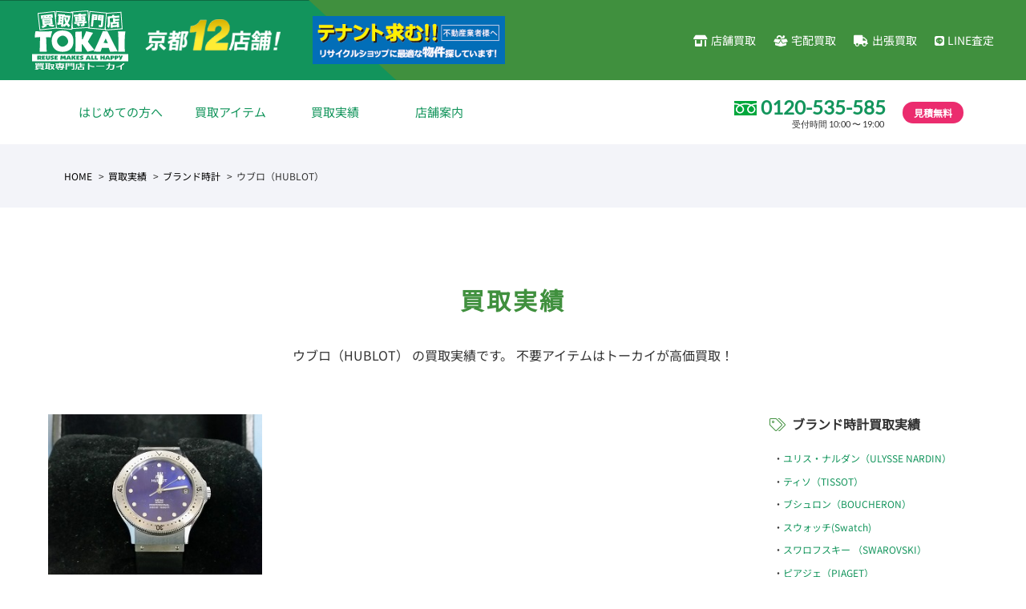

--- FILE ---
content_type: text/html; charset=UTF-8
request_url: https://www.tokai-kaitori.com/result_cat/hublot/
body_size: 9399
content:
<!DOCTYPE html>
<html lang="ja">

<head>

  <!-- Google tag (gtag.js) -->
  <script async src="https://www.googletagmanager.com/gtag/js?id=G-HTFQEP4SHS"></script>
  <script>
    window.dataLayer = window.dataLayer || [];

    function gtag() {
      dataLayer.push(arguments);
    }
    gtag('js', new Date());

    gtag('config', 'G-HTFQEP4SHS');
  </script>

  <!-- Google tag (gtag.js) -->
  <script async src="https://www.googletagmanager.com/gtag/js?id=UA-12895597-3"></script>
  <script>
    window.dataLayer = window.dataLayer || [];

    function gtag() {
      dataLayer.push(arguments);
    }
    gtag('js', new Date());

    gtag('config', 'UA-12895597-3');
  </script>

  <!--xserver-->
  <meta charset="utf-8">

      <meta name="viewport" content="width=1280, maximum-scale=1, user-scalable=yes">
  
  <title>ウブロ（HUBLOT） | 金・貴金属 プラチナ ブランド品の高価買取 京都NO.1のトーカイ</title>
<meta name='robots' content='max-image-preview:large' />
<link rel="alternate" type="application/rss+xml" title="金・貴金属 プラチナ ブランド品の高価買取 京都NO.1のトーカイ &raquo; ウブロ（HUBLOT） カテゴリー のフィード" href="https://www.tokai-kaitori.com/result_cat/hublot/feed/" />

<!-- SEO SIMPLE PACK 3.6.2 -->
<meta name="robots" content="noindex">
<meta name="description" content="カテゴリー「ウブロ（HUBLOT）」の一覧ページです。">
<meta name="keywords" content="無料査定,金券,チケット,買取,販売,金,プラチナ,ダイヤモンド,ブランド,衣類,スマホ,カメラ,きもの,腕時計,お酒,工具,ジュエリー,コスメ,香水,骨董,外貨,記念硬貨,年賀状,年賀ハガキ,京都,トーカイ">
<link rel="canonical" href="https://www.tokai-kaitori.com/result_cat/hublot/">
<meta property="og:locale" content="ja_JP">
<meta property="og:type" content="website">
<meta property="og:image" content="https://www.tokai-kaitori.com/wordpress/wp-content/uploads/2019/12/ogp.jpg">
<meta property="og:title" content="ウブロ（HUBLOT） | 金・貴金属 プラチナ ブランド品の高価買取 京都NO.1のトーカイ">
<meta property="og:description" content="カテゴリー「ウブロ（HUBLOT）」の一覧ページです。">
<meta property="og:url" content="https://www.tokai-kaitori.com/result_cat/hublot/">
<meta property="og:site_name" content="金・貴金属 プラチナ ブランド品の高価買取 京都NO.1のトーカイ">
<meta property="fb:app_id" content="158409674229179">
<meta name="twitter:card" content="summary_large_image">
<meta name="twitter:site" content="@tokai_kaitori">
<!-- / SEO SIMPLE PACK -->

<style id='wp-img-auto-sizes-contain-inline-css' type='text/css'>
img:is([sizes=auto i],[sizes^="auto," i]){contain-intrinsic-size:3000px 1500px}
/*# sourceURL=wp-img-auto-sizes-contain-inline-css */
</style>
<style id='wp-block-library-inline-css' type='text/css'>
:root{--wp-block-synced-color:#7a00df;--wp-block-synced-color--rgb:122,0,223;--wp-bound-block-color:var(--wp-block-synced-color);--wp-editor-canvas-background:#ddd;--wp-admin-theme-color:#007cba;--wp-admin-theme-color--rgb:0,124,186;--wp-admin-theme-color-darker-10:#006ba1;--wp-admin-theme-color-darker-10--rgb:0,107,160.5;--wp-admin-theme-color-darker-20:#005a87;--wp-admin-theme-color-darker-20--rgb:0,90,135;--wp-admin-border-width-focus:2px}@media (min-resolution:192dpi){:root{--wp-admin-border-width-focus:1.5px}}.wp-element-button{cursor:pointer}:root .has-very-light-gray-background-color{background-color:#eee}:root .has-very-dark-gray-background-color{background-color:#313131}:root .has-very-light-gray-color{color:#eee}:root .has-very-dark-gray-color{color:#313131}:root .has-vivid-green-cyan-to-vivid-cyan-blue-gradient-background{background:linear-gradient(135deg,#00d084,#0693e3)}:root .has-purple-crush-gradient-background{background:linear-gradient(135deg,#34e2e4,#4721fb 50%,#ab1dfe)}:root .has-hazy-dawn-gradient-background{background:linear-gradient(135deg,#faaca8,#dad0ec)}:root .has-subdued-olive-gradient-background{background:linear-gradient(135deg,#fafae1,#67a671)}:root .has-atomic-cream-gradient-background{background:linear-gradient(135deg,#fdd79a,#004a59)}:root .has-nightshade-gradient-background{background:linear-gradient(135deg,#330968,#31cdcf)}:root .has-midnight-gradient-background{background:linear-gradient(135deg,#020381,#2874fc)}:root{--wp--preset--font-size--normal:16px;--wp--preset--font-size--huge:42px}.has-regular-font-size{font-size:1em}.has-larger-font-size{font-size:2.625em}.has-normal-font-size{font-size:var(--wp--preset--font-size--normal)}.has-huge-font-size{font-size:var(--wp--preset--font-size--huge)}.has-text-align-center{text-align:center}.has-text-align-left{text-align:left}.has-text-align-right{text-align:right}.has-fit-text{white-space:nowrap!important}#end-resizable-editor-section{display:none}.aligncenter{clear:both}.items-justified-left{justify-content:flex-start}.items-justified-center{justify-content:center}.items-justified-right{justify-content:flex-end}.items-justified-space-between{justify-content:space-between}.screen-reader-text{border:0;clip-path:inset(50%);height:1px;margin:-1px;overflow:hidden;padding:0;position:absolute;width:1px;word-wrap:normal!important}.screen-reader-text:focus{background-color:#ddd;clip-path:none;color:#444;display:block;font-size:1em;height:auto;left:5px;line-height:normal;padding:15px 23px 14px;text-decoration:none;top:5px;width:auto;z-index:100000}html :where(.has-border-color){border-style:solid}html :where([style*=border-top-color]){border-top-style:solid}html :where([style*=border-right-color]){border-right-style:solid}html :where([style*=border-bottom-color]){border-bottom-style:solid}html :where([style*=border-left-color]){border-left-style:solid}html :where([style*=border-width]){border-style:solid}html :where([style*=border-top-width]){border-top-style:solid}html :where([style*=border-right-width]){border-right-style:solid}html :where([style*=border-bottom-width]){border-bottom-style:solid}html :where([style*=border-left-width]){border-left-style:solid}html :where(img[class*=wp-image-]){height:auto;max-width:100%}:where(figure){margin:0 0 1em}html :where(.is-position-sticky){--wp-admin--admin-bar--position-offset:var(--wp-admin--admin-bar--height,0px)}@media screen and (max-width:600px){html :where(.is-position-sticky){--wp-admin--admin-bar--position-offset:0px}}
.has-text-align-justify{text-align:justify;}

/*# sourceURL=wp-block-library-inline-css */
</style>
<style id='classic-theme-styles-inline-css' type='text/css'>
/*! This file is auto-generated */
.wp-block-button__link{color:#fff;background-color:#32373c;border-radius:9999px;box-shadow:none;text-decoration:none;padding:calc(.667em + 2px) calc(1.333em + 2px);font-size:1.125em}.wp-block-file__button{background:#32373c;color:#fff;text-decoration:none}
/*# sourceURL=/wp-includes/css/classic-themes.min.css */
</style>
<link rel='stylesheet' id='jetpack_css-css' href='https://www.tokai-kaitori.com/wordpress/wp-content/plugins/jetpack/css/jetpack.css?ver=9.8.3' type='text/css' media='all' />
<script type="text/javascript" src="https://www.tokai-kaitori.com/wordpress/wp-includes/js/jquery/jquery.min.js?ver=3.7.1" id="jquery-core-js"></script>
<script type="text/javascript" src="https://www.tokai-kaitori.com/wordpress/wp-includes/js/jquery/jquery-migrate.min.js?ver=3.4.1" id="jquery-migrate-js"></script>
<link rel="https://api.w.org/" href="https://www.tokai-kaitori.com/wp-json/" /><link rel="EditURI" type="application/rsd+xml" title="RSD" href="https://www.tokai-kaitori.com/wordpress/xmlrpc.php?rsd" />
<style type='text/css'>img#wpstats{display:none}</style>
		
  <script>
    FontAwesomeConfig = {
      searchPseudoElements: true
    };
  </script>
  <link rel="stylesheet" href="/css/all.min.css" crossorigin="anonymous">
  <link rel="shortcut icon" href="/favicon.ico">
  <link rel="stylesheet" href="/css/style.css?0119082">
  <link rel="stylesheet" href="/css/jquery.fancybox.min.css">
  <link rel="stylesheet" href="/css/slick.css">
  <script src="https://code.jquery.com/jquery-3.3.1.min.js" integrity="sha256-FgpCb/KJQlLNfOu91ta32o/NMZxltwRo8QtmkMRdAu8=" crossorigin="anonymous"></script>
  </head>

      <body id="result">
                <div class="l-wrapper">
            <header class="l-header">
              <a class="hamburger" href="#">
                <span></span>
                <span></span>
                <span></span>
              </a>
              <nav class="header__gnav gnav__wrap">
                <div class="sp_menu">
                  <ul class="sp_list_menu">
                    <li><a href="/beginner/">はじめての方へ</a></li>
                    <li>
                      <a href="/item/" class="sp_toggle">買取アイテム</a>
                      <ul>
                        <li><a href="/item/brand/">ブランド品</a></li>
                        <li><a href="/item/brand_accessories/">ブランド財布・小物</a></li>
                        <li><a href="/item/gold/">金・プラチナ</a></li>
                        <li><a href="/item/watch/">ブランド時計</a></li>
                        <li><a href="/item/jewelry/">ジュエリー</a></li>
                        <li><a href="/item/diamond/">ダイヤモンド</a></li>
                        <li><a href="/item/antique/">骨董品</a></li>
                        <li><a href="/item/alcohol/">お酒</a></li>
                        <li><a href="/item/mobile/">スマホ</a></li>
                        <li><a href="/item/camera/">カメラ</a></li>
                        <li><a href="/item/tool/">工具</a></li>
                        <li><a href="/item/coin/">記念硬貨</a></li>
                        <li><a href="/item/cosmetics/">コスメ・香水</a></li>
                        <li><a href="/item/brand_tableware/">ブランド食器</a></li>
                        <li><a href="/item/kimono/">きもの</a></li>
                        <li><a href="/item/ticket/">金券・チケット</a></li>
                      </ul>
                    </li>
                    <li>
                      <a href="/result/" class="sp_toggle">買取実績</a>
                      <ul>
                        <li><a href="/result_cat/brand/">ブランド品</a></li>
                        <li><a href="/result_cat/brand_accessories/">ブランド財布・小物</a></li>
                        <li><a href="/result_cat/gold/">金・プラチナ</a></li>
                        <li><a href="/result_cat/watch/">ブランド時計</a></li>
                        <li><a href="/result_cat/jewelry/">ジュエリー</a></li>
                        <li><a href="/result_cat/diamond/">ダイヤモンド</a></li>
                        <li><a href="/result_cat/antique/">骨董品</a></li>
                        <li><a href="/result_cat/alcohol/">お酒</a></li>
                        <li><a href="/result_cat/mobile/">スマホ</a></li>
                        <li><a href="/result_cat/camera/">カメラ</a></li>
                        <li><a href="/result_cat/tool/">工具</a></li>
                        <li><a href="/result_cat/coin/">記念硬貨</a></li>
                        <li><a href="/result_cat/cosmetics/">コスメ・香水</a></li>
                        <li><a href="/result_cat/brand_tableware/">ブランド食器</a></li>
                        <li><a href="/result_cat/kimono/">きもの</a></li>
                        <li><a href="/result_cat/ticket/">金券・チケット</a></li>
                      </ul>
                    </li>
                    <li>
                      <a href="/shop/" class="sp_toggle">店舗案内</a>
                      <ul class="shop">
                        <li><a href="https://www.tokai-kaitori.com/shop/shijokawaramachi-kaitori/">買取専門店TOKAI 四条河原町店</a></li>
                        <li><a href="https://www.tokai-kaitori.com/shop/aeonmall-kitaoji-kaitori/">買取専門店TOKAI イオンモール北大路店</a></li>
                        <li><a href="https://www.tokai-kaitori.com/shop/rokujizo/">六地蔵店</a></li>
                        <li><a href="https://www.tokai-kaitori.com/shop/rakuseine/">ラクセーヌ店</a></li>
                        <li><a href="https://www.tokai-kaitori.com/shop/shijo-kawaramachi/">四条河原町店（チケット専門店）</a></li>
                        <li><a href="https://www.tokai-kaitori.com/shop/sanjo-kawaramachi/">三条河原町店（チケット専門店）</a></li>
                        <li><a href="https://www.tokai-kaitori.com/shop/kyoto-station/">京都駅前店</a></li>
                        <li><a href="https://www.tokai-kaitori.com/shop/kyoto-tower/">京都タワー前店</a></li>
                        <li><a href="https://www.tokai-kaitori.com/shop/avanti/">アバンティ店</a></li>
                        <li><a href="https://www.tokai-kaitori.com/shop/yamashina/">山科駅前店</a></li>
                        <li><a href="https://www.tokai-kaitori.com/shop/enmachi/">円町店</a></li>
                        <li><a href="https://www.tokai-kaitori.com/shop/aeonmall-kitaoji/">イオンモール北大路店（チケット専門店）</a></li>
                      </ul>
                    </li>
                  </ul>
                  <ul class="sp_icon_menu">
                    <li><a href="/buy-shop/"><i class="fas fa-store-alt"></i>店舗買取</a></li>
                    <li><a href="/buy-delivery/"><i class="fas fa-box-full"></i>宅配買取</a></li>
                    <li><a href="/buy-home/"><i class="fas fa-truck"></i>出張買取</a></li>
                    <!-- <li><a href="/buy-mail/"><i class="fas fa-envelope"></i>メール査定</a></li> -->
                    <li><a href="/buy-line/"><i class="fab fa-line"></i>LINE査定</a></li>
                  </ul>
                </div>
              </nav>
              <div class="container-fluid">
                <div class="row header__gwrap">
                  <div class="header__logo"><a href="/"><img src="/images/header_logo.svg" alt="金・貴金属 プラチナ ブランド品の高価買取 京都NO.1のトーカイ"></a></div>
                  <!--<h1 class="header__description">貴金属・ブランド品・時計・高価買取</h1>-->
                  <div class="header__result"><img src="/images/header_result.png" alt="金・貴金属 プラチナ ブランド品の高価買取 京都NO.1のトーカイ"></div>
                  <div class="header__tenant"><a href="https://www.tokai-ticket.co.jp/location/" target="_blank"><img src="/images/header_tenant.png" alt="テナント募集"></a></div>
                  <nav class="header__gnav">
                    <ul>
                      <li><a href="/buy-shop/"><i class="fas fa-store-alt"></i>店舗買取</a></li>
                      <li><a href="/buy-delivery/"><i class="fas fa-box-full"></i>宅配買取</a></li>
                      <li><a href="/buy-home/"><i class="fas fa-truck"></i>出張買取</a></li>
                      <!-- <li><a href="/buy-mail/"><i class="fas fa-envelope"></i>メール査定</a></li> -->
                      <li><a href="/buy-line/"><i class="fab fa-line"></i>LINE査定</a></li>
                    </ul>
                  </nav>
                </div>
              </div>
              <div class="container">
                <div class="row header__swrap">
                  <nav class="header__snav">
                    <ul class="menu">
                      <li><a href="/beginner/">はじめての方へ</a></li>
                      <li class="menu__child">
                        <a href="/item/">買取アイテム</a>
                        <ul>
                          <li><a href="/item/brand/">ブランド品</a></li>
                          <li><a href="/item/brand_accessories/">ブランド財布・小物</a></li>
                          <li><a href="/item/gold/">金・プラチナ</a></li>
                          <li><a href="/item/watch/">ブランド時計</a></li>
                          <li><a href="/item/jewelry/">ジュエリー</a></li>
                          <li><a href="/item/diamond/">ダイヤモンド</a></li>
                          <li><a href="/item/antique/">骨董品</a></li>
                          <li><a href="/item/alcohol/">お酒</a></li>
                          <li><a href="/item/mobile/">スマホ</a></li>
                          <li><a href="/item/camera/">カメラ</a></li>
                          <li><a href="/item/tool/">工具</a></li>
                          <li><a href="/item/coin/">記念硬貨</a></li>
                          <li><a href="/item/cosmetics/">コスメ・香水</a></li>
                          <li><a href="/item/brand_tableware/">ブランド食器</a></li>
                          <li><a href="/item/kimono/">きもの</a></li>
                          <li><a href="/item/ticket/">金券・チケット</a></li>
                        </ul>
                      </li>
                      <li class="menu__child">
                        <a href="/result/">買取実績</a>
                        <ul>
                          <li><a href="/result_cat/brand/">ブランド品</a></li>
                          <li><a href="/result_cat/brand_accessories/">ブランド財布・小物</a></li>
                          <li><a href="/result_cat/gold/">金・プラチナ</a></li>
                          <li><a href="/result_cat/watch/">ブランド時計</a></li>
                          <li><a href="/result_cat/jewelry/">ジュエリー</a></li>
                          <li><a href="/result_cat/diamond/">ダイヤモンド</a></li>
                          <li><a href="/result_cat/antique/">骨董品</a></li>
                          <li><a href="/result_cat/alcohol/">お酒</a></li>
                          <li><a href="/result_cat/mobile/">スマホ</a></li>
                          <li><a href="/result_cat/camera/">カメラ</a></li>
                          <li><a href="/result_cat/tool/">工具</a></li>
                          <li><a href="/result_cat/coin/">記念硬貨</a></li>
                          <li><a href="/result_cat/cosmetics/">コスメ・香水</a></li>
                          <li><a href="/result_cat/brand_tableware/">ブランド食器</a></li>
                          <li><a href="/result_cat/kimono/">きもの</a></li>
                          <li><a href="/result_cat/ticket/">金券・チケット</a></li>
                        </ul>
                      </li>
                      <li class="menu__child">
                        <a href="/shop/">店舗案内</a>
                        <ul class="shop">
                                                                                                              <li><a href="https://www.tokai-kaitori.com/shop/shijokawaramachi-kaitori/">買取専門店TOKAI 四条河原町店</a></li>
                                                          <li><a href="https://www.tokai-kaitori.com/shop/aeonmall-kitaoji-kaitori/">買取専門店TOKAI イオンモール北大路店</a></li>
                                                          <li><a href="https://www.tokai-kaitori.com/shop/rokujizo/">六地蔵店</a></li>
                                                          <li><a href="https://www.tokai-kaitori.com/shop/rakusai-rakuseinu/">洛西ラクセーヌ店</a></li>
                                                          <li><a href="https://www.tokai-kaitori.com/shop/shijo-kawaramachi/">四条河原町店（チケット専門店）</a></li>
                                                          <li><a href="https://www.tokai-kaitori.com/shop/sanjo-kawaramachi/">三条河原町店（チケット専門店）</a></li>
                                                          <li><a href="https://www.tokai-kaitori.com/shop/kyoto-station/">京都駅前店</a></li>
                                                          <li><a href="https://www.tokai-kaitori.com/shop/kyoto-tower/">京都タワー前店</a></li>
                                                          <li><a href="https://www.tokai-kaitori.com/shop/avanti/">アバンティ店【臨時休業中】</a></li>
                                                          <li><a href="https://www.tokai-kaitori.com/shop/yamashina/">山科駅前店</a></li>
                                                          <li><a href="https://www.tokai-kaitori.com/shop/enmachi/">円町店</a></li>
                                                          <li><a href="https://www.tokai-kaitori.com/shop/aeonmall-kitaoji/">イオンモール北大路店（チケット専門店）</a></li>
                                                                              </ul>
                      </li>
                      <li style="display: none;"><a href="/column/">コラム</a></li>
                    </ul>
                  </nav>

                  <nav class="header__phone">
                    <div class="phone"><img src="/images/freedial.svg" alt="フリーダイヤル"><A href="tel:0120-535-585">0120-535-585</a> <span class="open">受付時間 10:00 〜 19:00</span></div>
                    <div class="estimate">見積無料</div>
                  </nav>

                </div>
              </div>
            </header>

            <!-- Global site tag (gtag.js) - Google Analytics -->
            <script async src="https://www.googletagmanager.com/gtag/js?id=UA-52577376-1"></script>
            <script>
              window.dataLayer = window.dataLayer || [];

              function gtag() {
                dataLayer.push(arguments);
              }
              gtag('js', new Date());

              gtag('config', 'UA-52577376-1');
            </script>

            <!-- header --><nav class="c-topicpath">
  <div class="container">
    <ul>
      <!-- Breadcrumb NavXT 7.5.0 -->
<li class="home"><span typeof="v:Breadcrumb"><a rel="v:url" property="v:title" title="Go to 金・貴金属 プラチナ ブランド品の高価買取 京都NO.1のトーカイ." href="https://www.tokai-kaitori.com" class="home">HOME</a></span></li>
<li class="archive post-result-archive"><span typeof="v:Breadcrumb"><a rel="v:url" property="v:title" title="Go to 買取実績." href="https://www.tokai-kaitori.com/result/">買取実績</a></span></li>
<li class="taxonomy result_cat"><span typeof="v:Breadcrumb"><a rel="v:url" property="v:title" title="Go to the ブランド時計 カテゴリー archives." href="https://www.tokai-kaitori.com/result_cat/watch/">ブランド時計</a></span></li>
<li class="archive taxonomy result_cat current-item"><span typeof="v:Breadcrumb"><span property="v:title">ウブロ（HUBLOT）</span></span></li>
    </ul>
  </div>
</nav>
<div class="container">
  <div class="row justify-content-center">
    <div class="col-lg-8 u-boxmargin--md">
      <h1 class="c-title--lg u-boxmargin--xs">買取実績</h1>
      <p class="c-lead">
                ウブロ（HUBLOT）        の買取実績です。
                不要アイテムはトーカイが高価買取！</p>
    </div>
  </div>
</div>
<div class="container">
  <div class="row row-60">
    <div class="col-lg-9 u-boxmargin--lg">
      <div class="row o-resultslist">
                        <div class="col-lg-4 col-6">
          <div class="inner">
            <figure class="photo"> <a href="https://www.tokai-kaitori.com/result/14153/">
                                          <img src="https://www.tokai-kaitori.com/wordpress/wp-content/uploads/2017/04/n-20170409_115926.jpg">
                            </a> </figure>
            <div class="text">
              <p class="date">
                2017年04月9日              </p>
              <h4><a href="https://www.tokai-kaitori.com/result/14153/">
                ウブロ　時計買取　JR京都駅　東洞院                </a></h4>
              <p class="cat"><a href="https://www.tokai-kaitori.com/result_cat/watch/" rel="tag">ブランド時計</a> , <a href="https://www.tokai-kaitori.com/result_cat/kyoto-station/" rel="tag">京都駅前店</a> , <a href="https://www.tokai-kaitori.com/result_cat/hublot/" rel="tag">ウブロ（HUBLOT）</a></p>
            </div>
          </div>
        </div>
                      </div>
      <div class="row">
        <nav class="c-pagination">
                  </nav>
        <!-- c-pagination --> 
      </div>
    </div>
    <div class="col-lg-3 u-boxmargin--lg">
      <section class="o-submenu">



  <h3><i class="fal fa-tags"></i>ブランド時計買取実績</h3>
<nav>
  <ul>
  	<li class="cat-item cat-item-363"><a href="https://www.tokai-kaitori.com/result_cat/%e3%83%a6%e3%83%aa%e3%82%b9%e3%83%bb%e3%83%8a%e3%83%ab%e3%83%80%e3%83%b3%ef%bc%88ulysse-nardin%ef%bc%89/">ユリス・ナルダン（ULYSSE NARDIN）</a>
</li>
	<li class="cat-item cat-item-369"><a href="https://www.tokai-kaitori.com/result_cat/%e3%83%86%e3%82%a3%e3%82%bd%ef%bc%88tissot%ef%bc%89/">ティソ（TISSOT）</a>
</li>
	<li class="cat-item cat-item-329"><a href="https://www.tokai-kaitori.com/result_cat/%e3%83%96%e3%82%b7%e3%83%a5%e3%83%ad%e3%83%b3%ef%bc%88boucheron%ef%bc%89/">ブシュロン（BOUCHERON）</a>
</li>
	<li class="cat-item cat-item-330"><a href="https://www.tokai-kaitori.com/result_cat/%e3%82%b9%e3%82%a6%e3%82%a9%e3%83%83%e3%83%81swatch/">スウォッチ(Swatch)</a>
</li>
	<li class="cat-item cat-item-353"><a href="https://www.tokai-kaitori.com/result_cat/%e3%82%b9%e3%83%af%e3%83%ad%e3%83%95%e3%82%b9%e3%82%ad%e3%83%bc-%ef%bc%88swarovski%ef%bc%89/">スワロフスキー （SWAROVSKI）</a>
</li>
	<li class="cat-item cat-item-356"><a href="https://www.tokai-kaitori.com/result_cat/%e3%83%94%e3%82%a2%e3%82%b8%e3%82%a7%ef%bc%88piaget%ef%bc%89/">ピアジェ（PIAGET）</a>
</li>
	<li class="cat-item cat-item-357"><a href="https://www.tokai-kaitori.com/result_cat/%e3%82%b8%e3%83%b3sinn/">ジン(Sinn)</a>
</li>
	<li class="cat-item cat-item-358"><a href="https://www.tokai-kaitori.com/result_cat/%e3%83%95%e3%82%a7%e3%83%b3%e3%83%87%e3%82%a3%ef%bc%88fendi%ef%bc%89/">フェンディ（FENDI）</a>
</li>
	<li class="cat-item cat-item-359"><a href="https://www.tokai-kaitori.com/result_cat/%e3%83%96%e3%83%ac%e3%82%b2breguet/">ブレゲ(Breguet)</a>
</li>
	<li class="cat-item cat-item-360"><a href="https://www.tokai-kaitori.com/result_cat/%e3%82%b8%e3%82%a7%e3%83%a9%e3%83%ab%e3%83%89%e3%82%b8%e3%82%a7%e3%83%b3%e3%82%bf%ef%bc%88g/">ジェラルドジェンタ（Gerald Genta）</a>
</li>
	<li class="cat-item cat-item-11"><a href="https://www.tokai-kaitori.com/result_cat/rolex/">ロレックス（ROLEX）</a>
</li>
	<li class="cat-item cat-item-10"><a href="https://www.tokai-kaitori.com/result_cat/omega/">オメガ（OMEGA）</a>
</li>
	<li class="cat-item cat-item-56"><a href="https://www.tokai-kaitori.com/result_cat/tagheuer/">タグ・ホイヤー（TAG Heuer）</a>
</li>
	<li class="cat-item cat-item-63"><a href="https://www.tokai-kaitori.com/result_cat/iwc/">インターナショナル・ウオッチ・カンパニー（IWC）</a>
</li>
	<li class="cat-item cat-item-190"><a href="https://www.tokai-kaitori.com/result_cat/grandseiko/">グランドセイコー（Grand SEIKO）</a>
</li>
	<li class="cat-item cat-item-228"><a href="https://www.tokai-kaitori.com/result_cat/breitling/">ブライトリング（BREITLING）</a>
</li>
	<li class="cat-item cat-item-196 current-cat"><a aria-current="page" href="https://www.tokai-kaitori.com/result_cat/hublot/">ウブロ（HUBLOT）</a>
</li>
	<li class="cat-item cat-item-148"><a href="https://www.tokai-kaitori.com/result_cat/officinepanerai/">オフィチーネ・パネライ（OFFICINE PANERAI）</a>
</li>
	<li class="cat-item cat-item-168"><a href="https://www.tokai-kaitori.com/result_cat/tudor/">チュードル（Tudor）</a>
</li>
	<li class="cat-item cat-item-178"><a href="https://www.tokai-kaitori.com/result_cat/audemarspige/">オーデマ・ピゲ（AUDEMARS PIGUET）</a>
</li>
	<li class="cat-item cat-item-104"><a href="https://www.tokai-kaitori.com/result_cat/patekphilippe/">パテックフィリップ（PATEK PHILIPPE）</a>
</li>
	<li class="cat-item cat-item-128"><a href="https://www.tokai-kaitori.com/result_cat/vacheronconstantin/">ヴァシュロン・コンスタンタン（Vacheron Constantin）</a>
</li>
	<li class="cat-item cat-item-195"><a href="https://www.tokai-kaitori.com/result_cat/franckmuller/">フランク・ミュラー（FRANCK MULLER）</a>
</li>
	<li class="cat-item cat-item-137"><a href="https://www.tokai-kaitori.com/result_cat/chopard-watch/">ショパール（Chopard）</a>
</li>
	<li class="cat-item cat-item-95"><a href="https://www.tokai-kaitori.com/result_cat/frederiqueconstant/">フレデリックコンスタント（FREDERIQUE CONSTANT）</a>
</li>
	<li class="cat-item cat-item-73"><a href="https://www.tokai-kaitori.com/result_cat/jaegerlecoultre/">ジャガールクルト（JAEGER-LECOULTRE）</a>
</li>
	<li class="cat-item cat-item-247"><a href="https://www.tokai-kaitori.com/result_cat/%e3%83%a2%e3%83%b3%e3%83%96%e3%83%a9%e3%83%b3%ef%bc%88montblanc/">モンブラン（MONTBLANC)</a>
</li>
	<li class="cat-item cat-item-241"><a href="https://www.tokai-kaitori.com/result_cat/charriol/">シャリオール（CHARRIOL）</a>
</li>
	<li class="cat-item cat-item-134"><a href="https://www.tokai-kaitori.com/result_cat/girardperregaux/">ジラール・ペルゴ（GIRARD-PERREGAUX）</a>
</li>
	<li class="cat-item cat-item-206"><a href="https://www.tokai-kaitori.com/result_cat/hamilton/">ハミルトン（Hamilton）</a>
</li>
	<li class="cat-item cat-item-176"><a href="https://www.tokai-kaitori.com/result_cat/chanel-watch/">シャネル（CHANEL）</a>
</li>
	<li class="cat-item cat-item-189"><a href="https://www.tokai-kaitori.com/result_cat/longines/">ロンジン（LONGINES）</a>
</li>
	<li class="cat-item cat-item-242"><a href="https://www.tokai-kaitori.com/result_cat/%e3%83%9c%e3%83%bc%e3%83%a0%ef%bc%86%e3%83%a1%e3%83%ab%e3%82%b7%e3%82%a7%ef%bc%88baume%ef%bc%86mercier%ef%bc%89/">ボーム＆メルシェ（BAUME＆MERCIER）</a>
</li>
	<li class="cat-item cat-item-202"><a href="https://www.tokai-kaitori.com/result_cat/edifice/">エディフィス（EDIFICE）</a>
</li>
	<li class="cat-item cat-item-187"><a href="https://www.tokai-kaitori.com/result_cat/ebel/">エベル（EBEL）</a>
</li>
	<li class="cat-item cat-item-213"><a href="https://www.tokai-kaitori.com/result_cat/enicar/">エニカ（ENICAR）</a>
</li>
	<li class="cat-item cat-item-179"><a href="https://www.tokai-kaitori.com/result_cat/campanola/">カンパノラ（CAMPANOLA）</a>
</li>
	<li class="cat-item cat-item-19"><a href="https://www.tokai-kaitori.com/result_cat/cartier-watch/">カルティエ（Cartier）</a>
</li>
	<li class="cat-item cat-item-66"><a href="https://www.tokai-kaitori.com/result_cat/corum/">コルム（CORUM）</a>
</li>
	<li class="cat-item cat-item-49"><a href="https://www.tokai-kaitori.com/result_cat/bvlgari-watch/">ブルガリ（BVLGARI）</a>
</li>
	<li class="cat-item cat-item-311"><a href="https://www.tokai-kaitori.com/result_cat/louisvuitton-watch/">ルイ・ヴィトン（LOUIS VUITTON）</a>
</li>
	<li class="cat-item cat-item-231"><a href="https://www.tokai-kaitori.com/result_cat/gucci-watch/">グッチ（GUCCI）</a>
</li>
	<li class="cat-item cat-item-310"><a href="https://www.tokai-kaitori.com/result_cat/tiffanyco-watch/">ティファニー（TIFFANY&amp;Co）</a>
</li>
	<li class="cat-item cat-item-205"><a href="https://www.tokai-kaitori.com/result_cat/hermes-watch/">エルメス（HERMES）</a>
</li>
	<li class="cat-item cat-item-215"><a href="https://www.tokai-kaitori.com/result_cat/sarcar/">サーカ（SARCAR）</a>
</li>
	<li class="cat-item cat-item-234"><a href="https://www.tokai-kaitori.com/result_cat/blancpain/">ブランパン（BLANCPAIN）</a>
</li>
	<li class="cat-item cat-item-151"><a href="https://www.tokai-kaitori.com/result_cat/gagamilano/">ガガミラノ（GaGaMILANO）</a>
</li>
	<li class="cat-item cat-item-84"><a href="https://www.tokai-kaitori.com/result_cat/ballwatch/">ボール・ウォッチ（BALL Watch）</a>
</li>
	<li class="cat-item cat-item-55"><a href="https://www.tokai-kaitori.com/result_cat/paulsmith-watch/">ポール・スミス(Paul Smith)</a>
</li>
	<li class="cat-item cat-item-233"><a href="https://www.tokai-kaitori.com/result_cat/zeppelin/">ツェッペリン（ZEPPELIN）</a>
</li>
	<li class="cat-item cat-item-57"><a href="https://www.tokai-kaitori.com/result_cat/universalgeneve/">ユニバーサル・ジュネーブ (Universal Genève)</a>
</li>
	<li class="cat-item cat-item-58"><a href="https://www.tokai-kaitori.com/result_cat/seiko/">セイコー（SEIKO）</a>
</li>
	<li class="cat-item cat-item-188"><a href="https://www.tokai-kaitori.com/result_cat/citizen/">シチズン（CITIZEN）</a>
</li>
	<li class="cat-item cat-item-47"><a href="https://www.tokai-kaitori.com/result_cat/gshock/">Gショック（G-SHOCK）</a>
</li>
	<li class="cat-item cat-item-230"><a href="https://www.tokai-kaitori.com/result_cat/casio-watch/">カシオ（CASIO）</a>
</li>
  </ul>
</nav>



  <h3><i class="fal fa-tags"></i>ジャンル別買取実績</h3>
  <nav>
    <ul>
      	<li class="cat-item cat-item-5"><a href="https://www.tokai-kaitori.com/result_cat/brand/">ブランド品</a>
</li>
	<li class="cat-item cat-item-251"><a href="https://www.tokai-kaitori.com/result_cat/brand_accessories/">ブランド財布･小物</a>
</li>
	<li class="cat-item cat-item-12"><a href="https://www.tokai-kaitori.com/result_cat/gold/">金・プラチナ</a>
</li>
	<li class="cat-item cat-item-9 current-cat-parent current-cat-ancestor"><a href="https://www.tokai-kaitori.com/result_cat/watch/">ブランド時計</a>
</li>
	<li class="cat-item cat-item-13"><a href="https://www.tokai-kaitori.com/result_cat/jewelry/">ジュエリー</a>
</li>
	<li class="cat-item cat-item-309"><a href="https://www.tokai-kaitori.com/result_cat/diamond-2/">ダイヤモンド</a>
</li>
	<li class="cat-item cat-item-8"><a href="https://www.tokai-kaitori.com/result_cat/ticket/">金券チケット</a>
</li>
	<li class="cat-item cat-item-14"><a href="https://www.tokai-kaitori.com/result_cat/mobile/">スマホ</a>
</li>
	<li class="cat-item cat-item-86"><a href="https://www.tokai-kaitori.com/result_cat/alcohol/">お酒</a>
</li>
	<li class="cat-item cat-item-87"><a href="https://www.tokai-kaitori.com/result_cat/tool/">工具</a>
</li>
	<li class="cat-item cat-item-88"><a href="https://www.tokai-kaitori.com/result_cat/old_coin/">記念硬貨</a>
</li>
	<li class="cat-item cat-item-227"><a href="https://www.tokai-kaitori.com/result_cat/antique/">骨董品</a>
</li>
	<li class="cat-item cat-item-313"><a href="https://www.tokai-kaitori.com/result_cat/camera/">カメラ</a>
</li>
	<li class="cat-item cat-item-317"><a href="https://www.tokai-kaitori.com/result_cat/brand_tableware/">ブランド食器</a>
</li>
	<li class="cat-item cat-item-318"><a href="https://www.tokai-kaitori.com/result_cat/kimono/">きもの</a>
</li>
	<li class="cat-item cat-item-316"><a href="https://www.tokai-kaitori.com/result_cat/cosmetics/">コスメ・香水</a>
</li>
	<li class="cat-item cat-item-43"><a href="https://www.tokai-kaitori.com/result_cat/others/">その他</a>
</li>
    </ul>
  </nav>
</section>
      <!-- o-submenu --> 
    </div>
  </div>
</div>

<section class="c-buycat__wrap">
	<div class="container">
		<div class="row c-buycat">
			<div class="col-lg-6 col-12">
				<a href="/item/">
					<div class="text">
						<div class="bnr_tit">買取アイテム</div>
						<p>トーカイだからできる買取ジャンルの多さ！<br>様々なジャンルのお品物の買取をしています!</p>
					</div>
					<figure class="photo"><img src="/images/footmenu_buycat.jpg" alt="買取アイテム"></figure>
				</a>
			</div>
			<div class="col-lg-6 col-12">
				<a href="/shop/">
					<div class="text">
						<div class="bnr_tit">店舗一覧</div>
						<p>トーカイは京都を中心に12店舗を展開。<br>全店舗が駅前や駅チカでとても便利です！</p>
					</div>
					<figure class="photo"><img src="/images/footmenu_shop.jpg" alt="店舗一覧"></figure>
				</a>
			</div>
		</div>
	</div>
</section>
<!-- c-buycat__wrap -->

<footer class="l-footer">
	<div class="container">
		<div class="row">
			<div class="col-lg-2 col-6">
				<nav class="footer__nav">
					<p class="ft_list_tit">買取アイテム</p>
					<ul>
						<li><a href="/item/brand/">ブランド品</a></li>
						<li><a href="/item/brand_accessories/">ブランド財布・小物</a></li>
						<li><a href="/item/gold/">金・プラチナ</a></li>
						<li><a href="/item/watch/">ブランド時計</a></li>
						<li><a href="/item/jewelry/">ジュエリー</a></li>
						<li><a href="/item/diamond/">ダイヤモンド</a></li>
						<li><a href="/item/antique/">骨董品</a></li>
						<li><a href="/item/alcohol/">お酒</a></li>
						<li><a href="/item/mobile/">スマートフォン</a></li>
						<li><a href="/item/camera/">カメラ</a></li>
						<li><a href="/item/tool/">工具</a></li>
						<li><a href="/item/coin/">記念硬貨</a></li>
						<li><a href="/item/cosmetics/">コスメ・香水</a></li>
						<li><a href="/item/brand_tableware/">ブランド食器</a></li>
						<li><a href="/item/kimono/">きもの</a></li>
						<li><a href="/item/ticket/">金券・チケット</a></li>
					</ul>
				</nav>
			</div>
			<div class="col-lg-2 col-6">
				<nav class="footer__nav">
					<p class="ft_list_tit">買取実績</p>
					<ul>
						<li><a href="/result/">買取実績一覧</a></li>
					</ul>
					<p class="ft_list_tit">買取ガイド</p>
					<ul>
						<li><a href="/beginner/">はじめての方へ</a></li>
						<li><a href="/buy-shop/">店舗買取</a></li>
						<li><a href="/buy-delivery/">宅配買取</a></li>
						<li><a href="/buy-home/">出張買取</a></li>
						<!-- <li><a href="/buy-mail/">メール査定</a></li> -->
						<li><a href="/buy-line/">LINE査定</a></li>
					</ul>
				</nav>
			</div>
			<div class="col-lg-2 col-6">
				<nav class="footer__nav">
					<p class="ft_list_tit">企業情報</p>
					<ul>
						<li><a href="/company/">会社概要</a></li>
						<li><a href="/shop/">店舗案内</a></li>
						<li style="display: none;"><a href="/column/">コラム</a></li>
						<li><a href="/privacy/">プライバシーポリシー</a></li>
						<li><a href="/sitemap/">サイトマップ</a></li>
						<li><a href="/inquiry/">お問い合わせ</a></li>
					</ul>
				</nav>
			</div>
			<div class="col-lg-3 sp_ft_bg">
				<p class="ft_group_tit">グループ店舗</p>
				<nav class="footer__banner">
					<ul>
						<li>
							<a href="https://www.tokai-ticket.co.jp/" target="_blank">チケットショップトーカイ</a>
							<a href="https://www.tokai-ticket.co.jp/" target="_blank">
								<figure><img src="/images/footer_bnr_tokai.png" alt="チケットショップトーカイ”"></figure>
							</a>
						</li>
						<li>
							<a href="https://tokai-mobile.com/" target="_blank">スマホ買取修理専門店トーカイモバイル</a>
							<a href="https://tokai-mobile.com/" target="_blank">
								<figure><img src="/images/footer_bnr_mobile.png" alt="スマホ買取修理専門店トーカイモバイル”"></figure>
							</a>
						</li>
						<li>
							<a href="https://bigmoon-kyoto.com/" target="_blank">ブランド時計専門店ビッグムーン京都</a>
							<a href="https://bigmoon-kyoto.com/" target="_blank">
								<figure><img src="/images/footer_bnr_bmk.png" alt="ブランド時計専門店ビッグムーン京都”"></figure>
							</a>
						</li>
						<li>
							<a href="https://www.e-bigmoon.com/" target="_blank">◾︎グループ会社◾︎（名古屋市大須）<br>ブランド時計専門店ビッグムーン</a>
							<a href="https://www.e-bigmoon.com/" target="_blank">
								<figure><img src="/images/footer_bnr_bigmoon.png" alt="ブランド時計専門店ビッグムーン"></figure>
							</a>
						</li>
					</ul>
				</nav>
			</div>
			<div class="col-lg-3">
				<div class="footer__copyright">
					<p class="ft_logo"><img src="/images/footer_logo.svg" alt="株式会社トーカイ"></p>
					<p>京都府公安員会許可 第611079610002号<br>
						©TOKAI. All Rights Reserved...</p>
				</div>
				<div class="footer__social">
					<ul>
						<li>
							<a href="https://www.facebook.com/TOKAIKYOTO/" target="_blank"><i class="fab fa-facebook"></i>公式Facebook</a>
						</li>
						<li>
							<a href="https://www.instagram.com/tokai_rokujizo/" target="_blank"><i class="fab fa-instagram "></i>公式Instagram</a>
						</li>
					</ul>
				</div>
			</div>
		</div>
	</div>
</footer>
<!-- l-footer -->


<!--<script src="/js/slick.min.js"></script>-->
<script src="/js/slick.js"></script>
<script src="/js/jquery.fancybox.min.js"></script>
<script src="/js/scripts.js??011908"></script>

<script>
	$(function() {
		$(".sp_toggle").on("click", function() {
			$(this).toggleClass("active");
			$(this).next().toggleClass("active");
			return false;
		})
	})
</script>

</div>
<!-- l-wrapper -->

</body>

</html>

--- FILE ---
content_type: text/css
request_url: https://www.tokai-kaitori.com/css/style.css?0119082
body_size: 21744
content:
/*!
 * Bootstrap Grid v4.1.3 (https://getbootstrap.com/)
 * Copyright 2011-2018 The Bootstrap Authors
 * Copyright 2011-2018 Twitter, Inc.
 * Licensed under MIT (https://github.com/twbs/bootstrap/blob/master/LICENSE)
 */ @-ms-viewport {
  width: device-width
}
@font-face {
  font-family: 'Lato';
  src: url('https://www.tokai-kaitori.com/font/Lato-Regular.ttf') format('truetype');
}
@font-face {
  font-family: 'Noto Sans Japanese';
  src: url('https://www.tokai-kaitori.com/font/NotoSansJP-Regular.ttf') format('truetype');
}
html {
  box-sizing: border-box;
  -ms-overflow-style: scrollbar
}
*, *::after, *::before {
  box-sizing: inherit
}
.container {
  width: 100%;
  padding-right: 15px;
  padding-left: 15px;
  margin-right: auto;
  margin-left: auto
}
.sl_sp {
  display: none !important;
}
@media (max-width: 768px) {
  .sl_pc {
    display: none !important;
  }
  .sl_sp {
    display: block !important;
  }
  .top_slider .slick-list {
    padding: 0 15px !important;
  }
}
@media (min-width: 576px) {
  .container {
    max-width: 540px
  }
}
@media (min-width: 768px) {
  .container {
    max-width: 720px
  }
}
@media (min-width: 992px) {
  .container {
    max-width: 960px
  }
}
@media (min-width: 1200px) {
  .container {
    max-width: 1170px
  }
}
.container-fluid {
  width: 100%;
  padding-right: 15px;
  padding-left: 15px;
  margin-right: auto;
  margin-left: auto
}
.row {
  display: -ms-flexbox;
  display: flex;
  -ms-flex-wrap: wrap;
  flex-wrap: wrap;
  margin-right: -15px;
  margin-left: -15px
}
.no-gutters {
  margin-right: 0;
  margin-left: 0
}
.no-gutters > .col, .no-gutters > [class*="col-"] {
  padding-right: 0;
  padding-left: 0
}
.col, .col-1, .col-10, .col-11, .col-12, .col-2, .col-3, .col-4, .col-5, .col-6, .col-7, .col-8, .col-9, .col-auto, .col-lg, .col-lg-1, .col-lg-10, .col-lg-11, .col-lg-12, .col-lg-2, .col-lg-3, .col-lg-4, .col-lg-5, .col-lg-6, .col-lg-7, .col-lg-8, .col-lg-9, .col-lg-auto, .col-md, .col-md-1, .col-md-10, .col-md-11, .col-md-12, .col-md-2, .col-md-3, .col-md-4, .col-md-5, .col-md-6, .col-md-7, .col-md-8, .col-md-9, .col-md-auto, .col-sm, .col-sm-1, .col-sm-10, .col-sm-11, .col-sm-12, .col-sm-2, .col-sm-3, .col-sm-4, .col-sm-5, .col-sm-6, .col-sm-7, .col-sm-8, .col-sm-9, .col-sm-auto, .col-xl, .col-xl-1, .col-xl-10, .col-xl-11, .col-xl-12, .col-xl-2, .col-xl-3, .col-xl-4, .col-xl-5, .col-xl-6, .col-xl-7, .col-xl-8, .col-xl-9, .col-xl-auto {
  position: relative;
  width: 100%;
  min-height: 1px;
  padding-right: 15px;
  padding-left: 15px
}
.col {
  -ms-flex-preferred-size: 0;
  flex-basis: 0;
  -ms-flex-positive: 1;
  flex-grow: 1;
  max-width: 100%
}
.col-auto {
  -ms-flex: 0 0 auto;
  flex: 0 0 auto;
  width: auto;
  max-width: none
}
.col-1 {
  -ms-flex: 0 0 8.333333%;
  flex: 0 0 8.333333%;
  max-width: 8.333333%
}
.col-2 {
  -ms-flex: 0 0 16.666667%;
  flex: 0 0 16.666667%;
  max-width: 16.666667%
}
.col-3 {
  -ms-flex: 0 0 25%;
  flex: 0 0 25%;
  max-width: 25%
}
.col-4 {
  -ms-flex: 0 0 33.333333%;
  flex: 0 0 33.333333%;
  max-width: 33.333333%
}
.col-5 {
  -ms-flex: 0 0 41.666667%;
  flex: 0 0 41.666667%;
  max-width: 41.666667%
}
.col-6 {
  -ms-flex: 0 0 50%;
  flex: 0 0 50%;
  max-width: 50%
}
.col-7 {
  -ms-flex: 0 0 58.333333%;
  flex: 0 0 58.333333%;
  max-width: 58.333333%
}
.col-8 {
  -ms-flex: 0 0 66.666667%;
  flex: 0 0 66.666667%;
  max-width: 66.666667%
}
.col-9 {
  -ms-flex: 0 0 75%;
  flex: 0 0 75%;
  max-width: 75%
}
.col-10 {
  -ms-flex: 0 0 83.333333%;
  flex: 0 0 83.333333%;
  max-width: 83.333333%
}
.col-11 {
  -ms-flex: 0 0 91.666667%;
  flex: 0 0 91.666667%;
  max-width: 91.666667%
}
.col-12 {
  -ms-flex: 0 0 100%;
  flex: 0 0 100%;
  max-width: 100%
}
.order-first {
  -ms-flex-order: -1;
  order: -1
}
.order-last {
  -ms-flex-order: 13;
  order: 13
}
.order-0 {
  -ms-flex-order: 0;
  order: 0
}
.order-1 {
  -ms-flex-order: 1;
  order: 1
}
.order-2 {
  -ms-flex-order: 2;
  order: 2
}
.order-3 {
  -ms-flex-order: 3;
  order: 3
}
.order-4 {
  -ms-flex-order: 4;
  order: 4
}
.order-5 {
  -ms-flex-order: 5;
  order: 5
}
.order-6 {
  -ms-flex-order: 6;
  order: 6
}
.order-7 {
  -ms-flex-order: 7;
  order: 7
}
.order-8 {
  -ms-flex-order: 8;
  order: 8
}
.order-9 {
  -ms-flex-order: 9;
  order: 9
}
.order-10 {
  -ms-flex-order: 10;
  order: 10
}
.order-11 {
  -ms-flex-order: 11;
  order: 11
}
.order-12 {
  -ms-flex-order: 12;
  order: 12
}
.offset-1 {
  margin-left: 8.333333%
}
.offset-2 {
  margin-left: 16.666667%
}
.offset-3 {
  margin-left: 25%
}
.offset-4 {
  margin-left: 33.333333%
}
.offset-5 {
  margin-left: 41.666667%
}
.offset-6 {
  margin-left: 50%
}
.offset-7 {
  margin-left: 58.333333%
}
.offset-8 {
  margin-left: 66.666667%
}
.offset-9 {
  margin-left: 75%
}
.offset-10 {
  margin-left: 83.333333%
}
.offset-11 {
  margin-left: 91.666667%
}
@media (min-width: 576px) {
  .col-sm {
    -ms-flex-preferred-size: 0;
    flex-basis: 0;
    -ms-flex-positive: 1;
    flex-grow: 1;
    max-width: 100%
  }
  .col-sm-auto {
    -ms-flex: 0 0 auto;
    flex: 0 0 auto;
    width: auto;
    max-width: none
  }
  .col-sm-1 {
    -ms-flex: 0 0 8.333333%;
    flex: 0 0 8.333333%;
    max-width: 8.333333%
  }
  .col-sm-2 {
    -ms-flex: 0 0 16.666667%;
    flex: 0 0 16.666667%;
    max-width: 16.666667%
  }
  .col-sm-3 {
    -ms-flex: 0 0 25%;
    flex: 0 0 25%;
    max-width: 25%
  }
  .col-sm-4 {
    -ms-flex: 0 0 33.333333%;
    flex: 0 0 33.333333%;
    max-width: 33.333333%
  }
  .col-sm-5 {
    -ms-flex: 0 0 41.666667%;
    flex: 0 0 41.666667%;
    max-width: 41.666667%
  }
  .col-sm-6 {
    -ms-flex: 0 0 50%;
    flex: 0 0 50%;
    max-width: 50%
  }
  .col-sm-7 {
    -ms-flex: 0 0 58.333333%;
    flex: 0 0 58.333333%;
    max-width: 58.333333%
  }
  .col-sm-8 {
    -ms-flex: 0 0 66.666667%;
    flex: 0 0 66.666667%;
    max-width: 66.666667%
  }
  .col-sm-9 {
    -ms-flex: 0 0 75%;
    flex: 0 0 75%;
    max-width: 75%
  }
  .col-sm-10 {
    -ms-flex: 0 0 83.333333%;
    flex: 0 0 83.333333%;
    max-width: 83.333333%
  }
  .col-sm-11 {
    -ms-flex: 0 0 91.666667%;
    flex: 0 0 91.666667%;
    max-width: 91.666667%
  }
  .col-sm-12 {
    -ms-flex: 0 0 100%;
    flex: 0 0 100%;
    max-width: 100%
  }
  .order-sm-first {
    -ms-flex-order: -1;
    order: -1
  }
  .order-sm-last {
    -ms-flex-order: 13;
    order: 13
  }
  .order-sm-0 {
    -ms-flex-order: 0;
    order: 0
  }
  .order-sm-1 {
    -ms-flex-order: 1;
    order: 1
  }
  .order-sm-2 {
    -ms-flex-order: 2;
    order: 2
  }
  .order-sm-3 {
    -ms-flex-order: 3;
    order: 3
  }
  .order-sm-4 {
    -ms-flex-order: 4;
    order: 4
  }
  .order-sm-5 {
    -ms-flex-order: 5;
    order: 5
  }
  .order-sm-6 {
    -ms-flex-order: 6;
    order: 6
  }
  .order-sm-7 {
    -ms-flex-order: 7;
    order: 7
  }
  .order-sm-8 {
    -ms-flex-order: 8;
    order: 8
  }
  .order-sm-9 {
    -ms-flex-order: 9;
    order: 9
  }
  .order-sm-10 {
    -ms-flex-order: 10;
    order: 10
  }
  .order-sm-11 {
    -ms-flex-order: 11;
    order: 11
  }
  .order-sm-12 {
    -ms-flex-order: 12;
    order: 12
  }
  .offset-sm-0 {
    margin-left: 0
  }
  .offset-sm-1 {
    margin-left: 8.333333%
  }
  .offset-sm-2 {
    margin-left: 16.666667%
  }
  .offset-sm-3 {
    margin-left: 25%
  }
  .offset-sm-4 {
    margin-left: 33.333333%
  }
  .offset-sm-5 {
    margin-left: 41.666667%
  }
  .offset-sm-6 {
    margin-left: 50%
  }
  .offset-sm-7 {
    margin-left: 58.333333%
  }
  .offset-sm-8 {
    margin-left: 66.666667%
  }
  .offset-sm-9 {
    margin-left: 75%
  }
  .offset-sm-10 {
    margin-left: 83.333333%
  }
  .offset-sm-11 {
    margin-left: 91.666667%
  }
}
@media (min-width: 768px) {
  .col-md {
    -ms-flex-preferred-size: 0;
    flex-basis: 0;
    -ms-flex-positive: 1;
    flex-grow: 1;
    max-width: 100%
  }
  .col-md-auto {
    -ms-flex: 0 0 auto;
    flex: 0 0 auto;
    width: auto;
    max-width: none
  }
  .col-md-1 {
    -ms-flex: 0 0 8.333333%;
    flex: 0 0 8.333333%;
    max-width: 8.333333%
  }
  .col-md-2 {
    -ms-flex: 0 0 16.666667%;
    flex: 0 0 16.666667%;
    max-width: 16.666667%
  }
  .col-md-3 {
    -ms-flex: 0 0 25%;
    flex: 0 0 25%;
    max-width: 25%
  }
  .col-md-4 {
    -ms-flex: 0 0 33.333333%;
    flex: 0 0 33.333333%;
    max-width: 33.333333%
  }
  .col-md-5 {
    -ms-flex: 0 0 41.666667%;
    flex: 0 0 41.666667%;
    max-width: 41.666667%
  }
  .col-md-6 {
    -ms-flex: 0 0 50%;
    flex: 0 0 50%;
    max-width: 50%
  }
  .col-md-7 {
    -ms-flex: 0 0 58.333333%;
    flex: 0 0 58.333333%;
    max-width: 58.333333%
  }
  .col-md-8 {
    -ms-flex: 0 0 66.666667%;
    flex: 0 0 66.666667%;
    max-width: 66.666667%
  }
  .col-md-9 {
    -ms-flex: 0 0 75%;
    flex: 0 0 75%;
    max-width: 75%
  }
  .col-md-10 {
    -ms-flex: 0 0 83.333333%;
    flex: 0 0 83.333333%;
    max-width: 83.333333%
  }
  .col-md-11 {
    -ms-flex: 0 0 91.666667%;
    flex: 0 0 91.666667%;
    max-width: 91.666667%
  }
  .col-md-12 {
    -ms-flex: 0 0 100%;
    flex: 0 0 100%;
    max-width: 100%
  }
  .order-md-first {
    -ms-flex-order: -1;
    order: -1
  }
  .order-md-last {
    -ms-flex-order: 13;
    order: 13
  }
  .order-md-0 {
    -ms-flex-order: 0;
    order: 0
  }
  .order-md-1 {
    -ms-flex-order: 1;
    order: 1
  }
  .order-md-2 {
    -ms-flex-order: 2;
    order: 2
  }
  .order-md-3 {
    -ms-flex-order: 3;
    order: 3
  }
  .order-md-4 {
    -ms-flex-order: 4;
    order: 4
  }
  .order-md-5 {
    -ms-flex-order: 5;
    order: 5
  }
  .order-md-6 {
    -ms-flex-order: 6;
    order: 6
  }
  .order-md-7 {
    -ms-flex-order: 7;
    order: 7
  }
  .order-md-8 {
    -ms-flex-order: 8;
    order: 8
  }
  .order-md-9 {
    -ms-flex-order: 9;
    order: 9
  }
  .order-md-10 {
    -ms-flex-order: 10;
    order: 10
  }
  .order-md-11 {
    -ms-flex-order: 11;
    order: 11
  }
  .order-md-12 {
    -ms-flex-order: 12;
    order: 12
  }
  .offset-md-0 {
    margin-left: 0
  }
  .offset-md-1 {
    margin-left: 8.333333%
  }
  .offset-md-2 {
    margin-left: 16.666667%
  }
  .offset-md-3 {
    margin-left: 25%
  }
  .offset-md-4 {
    margin-left: 33.333333%
  }
  .offset-md-5 {
    margin-left: 41.666667%
  }
  .offset-md-6 {
    margin-left: 50%
  }
  .offset-md-7 {
    margin-left: 58.333333%
  }
  .offset-md-8 {
    margin-left: 66.666667%
  }
  .offset-md-9 {
    margin-left: 75%
  }
  .offset-md-10 {
    margin-left: 83.333333%
  }
  .offset-md-11 {
    margin-left: 91.666667%
  }
}
@media (min-width: 992px) {
  .col-lg {
    -ms-flex-preferred-size: 0;
    flex-basis: 0;
    -ms-flex-positive: 1;
    flex-grow: 1;
    max-width: 100%
  }
  .col-lg-auto {
    -ms-flex: 0 0 auto;
    flex: 0 0 auto;
    width: auto;
    max-width: none
  }
  .col-lg-1 {
    -ms-flex: 0 0 8.333333%;
    flex: 0 0 8.333333%;
    max-width: 8.333333%
  }
  .col-lg-2 {
    -ms-flex: 0 0 16.666667%;
    flex: 0 0 16.666667%;
    max-width: 16.666667%
  }
  .col-lg-3 {
    -ms-flex: 0 0 25%;
    flex: 0 0 25%;
    max-width: 25%
  }
  .col-lg-4 {
    -ms-flex: 0 0 33.333333%;
    flex: 0 0 33.333333%;
    max-width: 33.333333%
  }
  .col-lg-5 {
    -ms-flex: 0 0 41.666667%;
    flex: 0 0 41.666667%;
    max-width: 41.666667%
  }
  .col-lg-6 {
    -ms-flex: 0 0 50%;
    flex: 0 0 50%;
    max-width: 50%
  }
  .col-lg-7 {
    -ms-flex: 0 0 58.333333%;
    flex: 0 0 58.333333%;
    max-width: 58.333333%
  }
  .col-lg-8 {
    -ms-flex: 0 0 66.666667%;
    flex: 0 0 66.666667%;
    max-width: 66.666667%
  }
  .col-lg-9 {
    -ms-flex: 0 0 75%;
    flex: 0 0 75%;
    max-width: 75%
  }
  .col-lg-10 {
    -ms-flex: 0 0 83.333333%;
    flex: 0 0 83.333333%;
    max-width: 83.333333%
  }
  .col-lg-11 {
    -ms-flex: 0 0 91.666667%;
    flex: 0 0 91.666667%;
    max-width: 91.666667%
  }
  .col-lg-12 {
    -ms-flex: 0 0 100%;
    flex: 0 0 100%;
    max-width: 100%
  }
  .order-lg-first {
    -ms-flex-order: -1;
    order: -1
  }
  .order-lg-last {
    -ms-flex-order: 13;
    order: 13
  }
  .order-lg-0 {
    -ms-flex-order: 0;
    order: 0
  }
  .order-lg-1 {
    -ms-flex-order: 1;
    order: 1
  }
  .order-lg-2 {
    -ms-flex-order: 2;
    order: 2
  }
  .order-lg-3 {
    -ms-flex-order: 3;
    order: 3
  }
  .order-lg-4 {
    -ms-flex-order: 4;
    order: 4
  }
  .order-lg-5 {
    -ms-flex-order: 5;
    order: 5
  }
  .order-lg-6 {
    -ms-flex-order: 6;
    order: 6
  }
  .order-lg-7 {
    -ms-flex-order: 7;
    order: 7
  }
  .order-lg-8 {
    -ms-flex-order: 8;
    order: 8
  }
  .order-lg-9 {
    -ms-flex-order: 9;
    order: 9
  }
  .order-lg-10 {
    -ms-flex-order: 10;
    order: 10
  }
  .order-lg-11 {
    -ms-flex-order: 11;
    order: 11
  }
  .order-lg-12 {
    -ms-flex-order: 12;
    order: 12
  }
  .offset-lg-0 {
    margin-left: 0
  }
  .offset-lg-1 {
    margin-left: 8.333333%
  }
  .offset-lg-2 {
    margin-left: 16.666667%
  }
  .offset-lg-3 {
    margin-left: 25%
  }
  .offset-lg-4 {
    margin-left: 33.333333%
  }
  .offset-lg-5 {
    margin-left: 41.666667%
  }
  .offset-lg-6 {
    margin-left: 50%
  }
  .offset-lg-7 {
    margin-left: 58.333333%
  }
  .offset-lg-8 {
    margin-left: 66.666667%
  }
  .offset-lg-9 {
    margin-left: 75%
  }
  .offset-lg-10 {
    margin-left: 83.333333%
  }
  .offset-lg-11 {
    margin-left: 91.666667%
  }
}
@media (min-width: 1200px) {
  .col-xl {
    -ms-flex-preferred-size: 0;
    flex-basis: 0;
    -ms-flex-positive: 1;
    flex-grow: 1;
    max-width: 100%
  }
  .col-xl-auto {
    -ms-flex: 0 0 auto;
    flex: 0 0 auto;
    width: auto;
    max-width: none
  }
  .col-xl-1 {
    -ms-flex: 0 0 8.333333%;
    flex: 0 0 8.333333%;
    max-width: 8.333333%
  }
  .col-xl-2 {
    -ms-flex: 0 0 16.666667%;
    flex: 0 0 16.666667%;
    max-width: 16.666667%
  }
  .col-xl-3 {
    -ms-flex: 0 0 25%;
    flex: 0 0 25%;
    max-width: 25%
  }
  .col-xl-4 {
    -ms-flex: 0 0 33.333333%;
    flex: 0 0 33.333333%;
    max-width: 33.333333%
  }
  .col-xl-5 {
    -ms-flex: 0 0 41.666667%;
    flex: 0 0 41.666667%;
    max-width: 41.666667%
  }
  .col-xl-6 {
    -ms-flex: 0 0 50%;
    flex: 0 0 50%;
    max-width: 50%
  }
  .col-xl-7 {
    -ms-flex: 0 0 58.333333%;
    flex: 0 0 58.333333%;
    max-width: 58.333333%
  }
  .col-xl-8 {
    -ms-flex: 0 0 66.666667%;
    flex: 0 0 66.666667%;
    max-width: 66.666667%
  }
  .col-xl-9 {
    -ms-flex: 0 0 75%;
    flex: 0 0 75%;
    max-width: 75%
  }
  .col-xl-10 {
    -ms-flex: 0 0 83.333333%;
    flex: 0 0 83.333333%;
    max-width: 83.333333%
  }
  .col-xl-11 {
    -ms-flex: 0 0 91.666667%;
    flex: 0 0 91.666667%;
    max-width: 91.666667%
  }
  .col-xl-12 {
    -ms-flex: 0 0 100%;
    flex: 0 0 100%;
    max-width: 100%
  }
  .order-xl-first {
    -ms-flex-order: -1;
    order: -1
  }
  .order-xl-last {
    -ms-flex-order: 13;
    order: 13
  }
  .order-xl-0 {
    -ms-flex-order: 0;
    order: 0
  }
  .order-xl-1 {
    -ms-flex-order: 1;
    order: 1
  }
  .order-xl-2 {
    -ms-flex-order: 2;
    order: 2
  }
  .order-xl-3 {
    -ms-flex-order: 3;
    order: 3
  }
  .order-xl-4 {
    -ms-flex-order: 4;
    order: 4
  }
  .order-xl-5 {
    -ms-flex-order: 5;
    order: 5
  }
  .order-xl-6 {
    -ms-flex-order: 6;
    order: 6
  }
  .order-xl-7 {
    -ms-flex-order: 7;
    order: 7
  }
  .order-xl-8 {
    -ms-flex-order: 8;
    order: 8
  }
  .order-xl-9 {
    -ms-flex-order: 9;
    order: 9
  }
  .order-xl-10 {
    -ms-flex-order: 10;
    order: 10
  }
  .order-xl-11 {
    -ms-flex-order: 11;
    order: 11
  }
  .order-xl-12 {
    -ms-flex-order: 12;
    order: 12
  }
  .offset-xl-0 {
    margin-left: 0
  }
  .offset-xl-1 {
    margin-left: 8.333333%
  }
  .offset-xl-2 {
    margin-left: 16.666667%
  }
  .offset-xl-3 {
    margin-left: 25%
  }
  .offset-xl-4 {
    margin-left: 33.333333%
  }
  .offset-xl-5 {
    margin-left: 41.666667%
  }
  .offset-xl-6 {
    margin-left: 50%
  }
  .offset-xl-7 {
    margin-left: 58.333333%
  }
  .offset-xl-8 {
    margin-left: 66.666667%
  }
  .offset-xl-9 {
    margin-left: 75%
  }
  .offset-xl-10 {
    margin-left: 83.333333%
  }
  .offset-xl-11 {
    margin-left: 91.666667%
  }
}
.d-none {
  display: none !important
}
.d-inline {
  display: inline !important
}
.d-inline-block {
  display: inline-block !important
}
.d-block {
  display: block !important
}
.d-table {
  display: table !important
}
.d-table-row {
  display: table-row !important
}
.d-table-cell {
  display: table-cell !important
}
.d-flex {
  display: -ms-flexbox !important;
  display: flex !important
}
.d-inline-flex {
  display: -ms-inline-flexbox !important;
  display: inline-flex !important
}
@media (min-width: 576px) {
  .d-sm-none {
    display: none !important
  }
  .d-sm-inline {
    display: inline !important
  }
  .d-sm-inline-block {
    display: inline-block !important
  }
  .d-sm-block {
    display: block !important
  }
  .d-sm-table {
    display: table !important
  }
  .d-sm-table-row {
    display: table-row !important
  }
  .d-sm-table-cell {
    display: table-cell !important
  }
  .d-sm-flex {
    display: -ms-flexbox !important;
    display: flex !important
  }
  .d-sm-inline-flex {
    display: -ms-inline-flexbox !important;
    display: inline-flex !important
  }
}
@media (min-width: 768px) {
  .d-md-none {
    display: none !important
  }
  .d-md-inline {
    display: inline !important
  }
  .d-md-inline-block {
    display: inline-block !important
  }
  .d-md-block {
    display: block !important
  }
  .d-md-table {
    display: table !important
  }
  .d-md-table-row {
    display: table-row !important
  }
  .d-md-table-cell {
    display: table-cell !important
  }
  .d-md-flex {
    display: -ms-flexbox !important;
    display: flex !important
  }
  .d-md-inline-flex {
    display: -ms-inline-flexbox !important;
    display: inline-flex !important
  }
}
@media (min-width: 992px) {
  .d-lg-none {
    display: none !important
  }
  .d-lg-inline {
    display: inline !important
  }
  .d-lg-inline-block {
    display: inline-block !important
  }
  .d-lg-block {
    display: block !important
  }
  .d-lg-table {
    display: table !important
  }
  .d-lg-table-row {
    display: table-row !important
  }
  .d-lg-table-cell {
    display: table-cell !important
  }
  .d-lg-flex {
    display: -ms-flexbox !important;
    display: flex !important
  }
  .d-lg-inline-flex {
    display: -ms-inline-flexbox !important;
    display: inline-flex !important
  }
}
@media (min-width: 1200px) {
  .d-xl-none {
    display: none !important
  }
  .d-xl-inline {
    display: inline !important
  }
  .d-xl-inline-block {
    display: inline-block !important
  }
  .d-xl-block {
    display: block !important
  }
  .d-xl-table {
    display: table !important
  }
  .d-xl-table-row {
    display: table-row !important
  }
  .d-xl-table-cell {
    display: table-cell !important
  }
  .d-xl-flex {
    display: -ms-flexbox !important;
    display: flex !important
  }
  .d-xl-inline-flex {
    display: -ms-inline-flexbox !important;
    display: inline-flex !important
  }
}
@media print {
  .d-print-none {
    display: none !important
  }
  .d-print-inline {
    display: inline !important
  }
  .d-print-inline-block {
    display: inline-block !important
  }
  .d-print-block {
    display: block !important
  }
  .d-print-table {
    display: table !important
  }
  .d-print-table-row {
    display: table-row !important
  }
  .d-print-table-cell {
    display: table-cell !important
  }
  .d-print-flex {
    display: -ms-flexbox !important;
    display: flex !important
  }
  .d-print-inline-flex {
    display: -ms-inline-flexbox !important;
    display: inline-flex !important
  }
}
.flex-row {
  -ms-flex-direction: row !important;
  flex-direction: row !important
}
.flex-column {
  -ms-flex-direction: column !important;
  flex-direction: column !important
}
.flex-row-reverse {
  -ms-flex-direction: row-reverse !important;
  flex-direction: row-reverse !important
}
.flex-column-reverse {
  -ms-flex-direction: column-reverse !important;
  flex-direction: column-reverse !important
}
.flex-wrap {
  -ms-flex-wrap: wrap !important;
  flex-wrap: wrap !important
}
.flex-nowrap {
  -ms-flex-wrap: nowrap !important;
  flex-wrap: nowrap !important
}
.flex-wrap-reverse {
  -ms-flex-wrap: wrap-reverse !important;
  flex-wrap: wrap-reverse !important
}
.flex-fill {
  -ms-flex: 1 1 auto !important;
  flex: 1 1 auto !important
}
.flex-grow-0 {
  -ms-flex-positive: 0 !important;
  flex-grow: 0 !important
}
.flex-grow-1 {
  -ms-flex-positive: 1 !important;
  flex-grow: 1 !important
}
.flex-shrink-0 {
  -ms-flex-negative: 0 !important;
  flex-shrink: 0 !important
}
.flex-shrink-1 {
  -ms-flex-negative: 1 !important;
  flex-shrink: 1 !important
}
.justify-content-start {
  -ms-flex-pack: start !important;
  justify-content: flex-start !important
}
.justify-content-end {
  -ms-flex-pack: end !important;
  justify-content: flex-end !important
}
.justify-content-center {
  -ms-flex-pack: center !important;
  justify-content: center !important
}
.justify-content-between {
  -ms-flex-pack: justify !important;
  justify-content: space-between !important
}
.justify-content-around {
  -ms-flex-pack: distribute !important;
  justify-content: space-around !important
}
.align-items-start {
  -ms-flex-align: start !important;
  align-items: flex-start !important
}
.align-items-end {
  -ms-flex-align: end !important;
  align-items: flex-end !important
}
.align-items-center {
  -ms-flex-align: center !important;
  align-items: center !important
}
.align-items-baseline {
  -ms-flex-align: baseline !important;
  align-items: baseline !important
}
.align-items-stretch {
  -ms-flex-align: stretch !important;
  align-items: stretch !important
}
.align-content-start {
  -ms-flex-line-pack: start !important;
  align-content: flex-start !important
}
.align-content-end {
  -ms-flex-line-pack: end !important;
  align-content: flex-end !important
}
.align-content-center {
  -ms-flex-line-pack: center !important;
  align-content: center !important
}
.align-content-between {
  -ms-flex-line-pack: justify !important;
  align-content: space-between !important
}
.align-content-around {
  -ms-flex-line-pack: distribute !important;
  align-content: space-around !important
}
.align-content-stretch {
  -ms-flex-line-pack: stretch !important;
  align-content: stretch !important
}
.align-self-auto {
  -ms-flex-item-align: auto !important;
  align-self: auto !important
}
.align-self-start {
  -ms-flex-item-align: start !important;
  align-self: flex-start !important
}
.align-self-end {
  -ms-flex-item-align: end !important;
  align-self: flex-end !important
}
.align-self-center {
  -ms-flex-item-align: center !important;
  align-self: center !important
}
.align-self-baseline {
  -ms-flex-item-align: baseline !important;
  align-self: baseline !important
}
.align-self-stretch {
  -ms-flex-item-align: stretch !important;
  align-self: stretch !important
}
@media (min-width: 576px) {
  .flex-sm-row {
    -ms-flex-direction: row !important;
    flex-direction: row !important
  }
  .flex-sm-column {
    -ms-flex-direction: column !important;
    flex-direction: column !important
  }
  .flex-sm-row-reverse {
    -ms-flex-direction: row-reverse !important;
    flex-direction: row-reverse !important
  }
  .flex-sm-column-reverse {
    -ms-flex-direction: column-reverse !important;
    flex-direction: column-reverse !important
  }
  .flex-sm-wrap {
    -ms-flex-wrap: wrap !important;
    flex-wrap: wrap !important
  }
  .flex-sm-nowrap {
    -ms-flex-wrap: nowrap !important;
    flex-wrap: nowrap !important
  }
  .flex-sm-wrap-reverse {
    -ms-flex-wrap: wrap-reverse !important;
    flex-wrap: wrap-reverse !important
  }
  .flex-sm-fill {
    -ms-flex: 1 1 auto !important;
    flex: 1 1 auto !important
  }
  .flex-sm-grow-0 {
    -ms-flex-positive: 0 !important;
    flex-grow: 0 !important
  }
  .flex-sm-grow-1 {
    -ms-flex-positive: 1 !important;
    flex-grow: 1 !important
  }
  .flex-sm-shrink-0 {
    -ms-flex-negative: 0 !important;
    flex-shrink: 0 !important
  }
  .flex-sm-shrink-1 {
    -ms-flex-negative: 1 !important;
    flex-shrink: 1 !important
  }
  .justify-content-sm-start {
    -ms-flex-pack: start !important;
    justify-content: flex-start !important
  }
  .justify-content-sm-end {
    -ms-flex-pack: end !important;
    justify-content: flex-end !important
  }
  .justify-content-sm-center {
    -ms-flex-pack: center !important;
    justify-content: center !important
  }
  .justify-content-sm-between {
    -ms-flex-pack: justify !important;
    justify-content: space-between !important
  }
  .justify-content-sm-around {
    -ms-flex-pack: distribute !important;
    justify-content: space-around !important
  }
  .align-items-sm-start {
    -ms-flex-align: start !important;
    align-items: flex-start !important
  }
  .align-items-sm-end {
    -ms-flex-align: end !important;
    align-items: flex-end !important
  }
  .align-items-sm-center {
    -ms-flex-align: center !important;
    align-items: center !important
  }
  .align-items-sm-baseline {
    -ms-flex-align: baseline !important;
    align-items: baseline !important
  }
  .align-items-sm-stretch {
    -ms-flex-align: stretch !important;
    align-items: stretch !important
  }
  .align-content-sm-start {
    -ms-flex-line-pack: start !important;
    align-content: flex-start !important
  }
  .align-content-sm-end {
    -ms-flex-line-pack: end !important;
    align-content: flex-end !important
  }
  .align-content-sm-center {
    -ms-flex-line-pack: center !important;
    align-content: center !important
  }
  .align-content-sm-between {
    -ms-flex-line-pack: justify !important;
    align-content: space-between !important
  }
  .align-content-sm-around {
    -ms-flex-line-pack: distribute !important;
    align-content: space-around !important
  }
  .align-content-sm-stretch {
    -ms-flex-line-pack: stretch !important;
    align-content: stretch !important
  }
  .align-self-sm-auto {
    -ms-flex-item-align: auto !important;
    align-self: auto !important
  }
  .align-self-sm-start {
    -ms-flex-item-align: start !important;
    align-self: flex-start !important
  }
  .align-self-sm-end {
    -ms-flex-item-align: end !important;
    align-self: flex-end !important
  }
  .align-self-sm-center {
    -ms-flex-item-align: center !important;
    align-self: center !important
  }
  .align-self-sm-baseline {
    -ms-flex-item-align: baseline !important;
    align-self: baseline !important
  }
  .align-self-sm-stretch {
    -ms-flex-item-align: stretch !important;
    align-self: stretch !important
  }
}
@media (min-width: 768px) {
  .flex-md-row {
    -ms-flex-direction: row !important;
    flex-direction: row !important
  }
  .flex-md-column {
    -ms-flex-direction: column !important;
    flex-direction: column !important
  }
  .flex-md-row-reverse {
    -ms-flex-direction: row-reverse !important;
    flex-direction: row-reverse !important
  }
  .flex-md-column-reverse {
    -ms-flex-direction: column-reverse !important;
    flex-direction: column-reverse !important
  }
  .flex-md-wrap {
    -ms-flex-wrap: wrap !important;
    flex-wrap: wrap !important
  }
  .flex-md-nowrap {
    -ms-flex-wrap: nowrap !important;
    flex-wrap: nowrap !important
  }
  .flex-md-wrap-reverse {
    -ms-flex-wrap: wrap-reverse !important;
    flex-wrap: wrap-reverse !important
  }
  .flex-md-fill {
    -ms-flex: 1 1 auto !important;
    flex: 1 1 auto !important
  }
  .flex-md-grow-0 {
    -ms-flex-positive: 0 !important;
    flex-grow: 0 !important
  }
  .flex-md-grow-1 {
    -ms-flex-positive: 1 !important;
    flex-grow: 1 !important
  }
  .flex-md-shrink-0 {
    -ms-flex-negative: 0 !important;
    flex-shrink: 0 !important
  }
  .flex-md-shrink-1 {
    -ms-flex-negative: 1 !important;
    flex-shrink: 1 !important
  }
  .justify-content-md-start {
    -ms-flex-pack: start !important;
    justify-content: flex-start !important
  }
  .justify-content-md-end {
    -ms-flex-pack: end !important;
    justify-content: flex-end !important
  }
  .justify-content-md-center {
    -ms-flex-pack: center !important;
    justify-content: center !important
  }
  .justify-content-md-between {
    -ms-flex-pack: justify !important;
    justify-content: space-between !important
  }
  .justify-content-md-around {
    -ms-flex-pack: distribute !important;
    justify-content: space-around !important
  }
  .align-items-md-start {
    -ms-flex-align: start !important;
    align-items: flex-start !important
  }
  .align-items-md-end {
    -ms-flex-align: end !important;
    align-items: flex-end !important
  }
  .align-items-md-center {
    -ms-flex-align: center !important;
    align-items: center !important
  }
  .align-items-md-baseline {
    -ms-flex-align: baseline !important;
    align-items: baseline !important
  }
  .align-items-md-stretch {
    -ms-flex-align: stretch !important;
    align-items: stretch !important
  }
  .align-content-md-start {
    -ms-flex-line-pack: start !important;
    align-content: flex-start !important
  }
  .align-content-md-end {
    -ms-flex-line-pack: end !important;
    align-content: flex-end !important
  }
  .align-content-md-center {
    -ms-flex-line-pack: center !important;
    align-content: center !important
  }
  .align-content-md-between {
    -ms-flex-line-pack: justify !important;
    align-content: space-between !important
  }
  .align-content-md-around {
    -ms-flex-line-pack: distribute !important;
    align-content: space-around !important
  }
  .align-content-md-stretch {
    -ms-flex-line-pack: stretch !important;
    align-content: stretch !important
  }
  .align-self-md-auto {
    -ms-flex-item-align: auto !important;
    align-self: auto !important
  }
  .align-self-md-start {
    -ms-flex-item-align: start !important;
    align-self: flex-start !important
  }
  .align-self-md-end {
    -ms-flex-item-align: end !important;
    align-self: flex-end !important
  }
  .align-self-md-center {
    -ms-flex-item-align: center !important;
    align-self: center !important
  }
  .align-self-md-baseline {
    -ms-flex-item-align: baseline !important;
    align-self: baseline !important
  }
  .align-self-md-stretch {
    -ms-flex-item-align: stretch !important;
    align-self: stretch !important
  }
}
@media (min-width: 992px) {
  .flex-lg-row {
    -ms-flex-direction: row !important;
    flex-direction: row !important
  }
  .flex-lg-column {
    -ms-flex-direction: column !important;
    flex-direction: column !important
  }
  .flex-lg-row-reverse {
    -ms-flex-direction: row-reverse !important;
    flex-direction: row-reverse !important
  }
  .flex-lg-column-reverse {
    -ms-flex-direction: column-reverse !important;
    flex-direction: column-reverse !important
  }
  .flex-lg-wrap {
    -ms-flex-wrap: wrap !important;
    flex-wrap: wrap !important
  }
  .flex-lg-nowrap {
    -ms-flex-wrap: nowrap !important;
    flex-wrap: nowrap !important
  }
  .flex-lg-wrap-reverse {
    -ms-flex-wrap: wrap-reverse !important;
    flex-wrap: wrap-reverse !important
  }
  .flex-lg-fill {
    -ms-flex: 1 1 auto !important;
    flex: 1 1 auto !important
  }
  .flex-lg-grow-0 {
    -ms-flex-positive: 0 !important;
    flex-grow: 0 !important
  }
  .flex-lg-grow-1 {
    -ms-flex-positive: 1 !important;
    flex-grow: 1 !important
  }
  .flex-lg-shrink-0 {
    -ms-flex-negative: 0 !important;
    flex-shrink: 0 !important
  }
  .flex-lg-shrink-1 {
    -ms-flex-negative: 1 !important;
    flex-shrink: 1 !important
  }
  .justify-content-lg-start {
    -ms-flex-pack: start !important;
    justify-content: flex-start !important
  }
  .justify-content-lg-end {
    -ms-flex-pack: end !important;
    justify-content: flex-end !important
  }
  .justify-content-lg-center {
    -ms-flex-pack: center !important;
    justify-content: center !important
  }
  .justify-content-lg-between {
    -ms-flex-pack: justify !important;
    justify-content: space-between !important
  }
  .justify-content-lg-around {
    -ms-flex-pack: distribute !important;
    justify-content: space-around !important
  }
  .align-items-lg-start {
    -ms-flex-align: start !important;
    align-items: flex-start !important
  }
  .align-items-lg-end {
    -ms-flex-align: end !important;
    align-items: flex-end !important
  }
  .align-items-lg-center {
    -ms-flex-align: center !important;
    align-items: center !important
  }
  .align-items-lg-baseline {
    -ms-flex-align: baseline !important;
    align-items: baseline !important
  }
  .align-items-lg-stretch {
    -ms-flex-align: stretch !important;
    align-items: stretch !important
  }
  .align-content-lg-start {
    -ms-flex-line-pack: start !important;
    align-content: flex-start !important
  }
  .align-content-lg-end {
    -ms-flex-line-pack: end !important;
    align-content: flex-end !important
  }
  .align-content-lg-center {
    -ms-flex-line-pack: center !important;
    align-content: center !important
  }
  .align-content-lg-between {
    -ms-flex-line-pack: justify !important;
    align-content: space-between !important
  }
  .align-content-lg-around {
    -ms-flex-line-pack: distribute !important;
    align-content: space-around !important
  }
  .align-content-lg-stretch {
    -ms-flex-line-pack: stretch !important;
    align-content: stretch !important
  }
  .align-self-lg-auto {
    -ms-flex-item-align: auto !important;
    align-self: auto !important
  }
  .align-self-lg-start {
    -ms-flex-item-align: start !important;
    align-self: flex-start !important
  }
  .align-self-lg-end {
    -ms-flex-item-align: end !important;
    align-self: flex-end !important
  }
  .align-self-lg-center {
    -ms-flex-item-align: center !important;
    align-self: center !important
  }
  .align-self-lg-baseline {
    -ms-flex-item-align: baseline !important;
    align-self: baseline !important
  }
  .align-self-lg-stretch {
    -ms-flex-item-align: stretch !important;
    align-self: stretch !important
  }
}
@media (min-width: 1200px) {
  .flex-xl-row {
    -ms-flex-direction: row !important;
    flex-direction: row !important
  }
  .flex-xl-column {
    -ms-flex-direction: column !important;
    flex-direction: column !important
  }
  .flex-xl-row-reverse {
    -ms-flex-direction: row-reverse !important;
    flex-direction: row-reverse !important
  }
  .flex-xl-column-reverse {
    -ms-flex-direction: column-reverse !important;
    flex-direction: column-reverse !important
  }
  .flex-xl-wrap {
    -ms-flex-wrap: wrap !important;
    flex-wrap: wrap !important
  }
  .flex-xl-nowrap {
    -ms-flex-wrap: nowrap !important;
    flex-wrap: nowrap !important
  }
  .flex-xl-wrap-reverse {
    -ms-flex-wrap: wrap-reverse !important;
    flex-wrap: wrap-reverse !important
  }
  .flex-xl-fill {
    -ms-flex: 1 1 auto !important;
    flex: 1 1 auto !important
  }
  .flex-xl-grow-0 {
    -ms-flex-positive: 0 !important;
    flex-grow: 0 !important
  }
  .flex-xl-grow-1 {
    -ms-flex-positive: 1 !important;
    flex-grow: 1 !important
  }
  .flex-xl-shrink-0 {
    -ms-flex-negative: 0 !important;
    flex-shrink: 0 !important
  }
  .flex-xl-shrink-1 {
    -ms-flex-negative: 1 !important;
    flex-shrink: 1 !important
  }
  .justify-content-xl-start {
    -ms-flex-pack: start !important;
    justify-content: flex-start !important
  }
  .justify-content-xl-end {
    -ms-flex-pack: end !important;
    justify-content: flex-end !important
  }
  .justify-content-xl-center {
    -ms-flex-pack: center !important;
    justify-content: center !important
  }
  .justify-content-xl-between {
    -ms-flex-pack: justify !important;
    justify-content: space-between !important
  }
  .justify-content-xl-around {
    -ms-flex-pack: distribute !important;
    justify-content: space-around !important
  }
  .align-items-xl-start {
    -ms-flex-align: start !important;
    align-items: flex-start !important
  }
  .align-items-xl-end {
    -ms-flex-align: end !important;
    align-items: flex-end !important
  }
  .align-items-xl-center {
    -ms-flex-align: center !important;
    align-items: center !important
  }
  .align-items-xl-baseline {
    -ms-flex-align: baseline !important;
    align-items: baseline !important
  }
  .align-items-xl-stretch {
    -ms-flex-align: stretch !important;
    align-items: stretch !important
  }
  .align-content-xl-start {
    -ms-flex-line-pack: start !important;
    align-content: flex-start !important
  }
  .align-content-xl-end {
    -ms-flex-line-pack: end !important;
    align-content: flex-end !important
  }
  .align-content-xl-center {
    -ms-flex-line-pack: center !important;
    align-content: center !important
  }
  .align-content-xl-between {
    -ms-flex-line-pack: justify !important;
    align-content: space-between !important
  }
  .align-content-xl-around {
    -ms-flex-line-pack: distribute !important;
    align-content: space-around !important
  }
  .align-content-xl-stretch {
    -ms-flex-line-pack: stretch !important;
    align-content: stretch !important
  }
  .align-self-xl-auto {
    -ms-flex-item-align: auto !important;
    align-self: auto !important
  }
  .align-self-xl-start {
    -ms-flex-item-align: start !important;
    align-self: flex-start !important
  }
  .align-self-xl-end {
    -ms-flex-item-align: end !important;
    align-self: flex-end !important
  }
  .align-self-xl-center {
    -ms-flex-item-align: center !important;
    align-self: center !important
  }
  .align-self-xl-baseline {
    -ms-flex-item-align: baseline !important;
    align-self: baseline !important
  }
  .align-self-xl-stretch {
    -ms-flex-item-align: stretch !important;
    align-self: stretch !important
  }
} /*!
 * Bootstrap Reboot v4.1.3 (https://getbootstrap.com/)
 */ *, *::after, *::before {
  box-sizing: border-box
}
html {
  font-family: sans-serif;
  line-height: 1.15;
  -webkit-text-size-adjust: 100%;
  -ms-text-size-adjust: 100%;
  -ms-overflow-style: scrollbar;
  -webkit-tap-highlight-color: rgba(0, 0, 0, 0)
}
@-ms-viewport {
  width: device-width
}
article, aside, figcaption, figure, footer, header, hgroup, main, nav, section {
  display: block
}
body {
  margin: 0;
  font-family: -apple-system, BlinkMacSystemFont, "Segoe UI", Roboto, "Helvetica Neue", Arial, sans-serif, "Apple Color Emoji", "Segoe UI Emoji", "Segoe UI Symbol", "Noto Color Emoji";
  font-size: 1rem;
  font-weight: 400;
  line-height: 1.5;
  color: #212529;
  text-align: left;
  background-color: #fff
}
[tabindex="-1"]:focus {
  outline: 0 !important
}
hr {
  box-sizing: content-box;
  height: 0;
  overflow: visible
}
h1, h2, h3, h4, h5, h6 {
  margin-top: 0;
  margin-bottom: .5rem
}
p {
  margin-top: 0;
  margin-bottom: 1rem
}
abbr[data-original-title], abbr[title] {
  text-decoration: underline;
  -webkit-text-decoration: underline dotted;
  text-decoration: underline dotted;
  cursor: help;
  border-bottom: 0
}
address {
  margin-bottom: 1rem;
  font-style: normal;
  line-height: inherit
}
dl, ol, ul {
  margin-top: 0;
  margin-bottom: 1rem
}
ol ol, ol ul, ul ol, ul ul {
  margin-bottom: 0
}
dt {
  font-weight: 700
}
dd {
  margin-bottom: .5rem;
  margin-left: 0
}
blockquote {
  margin: 0 0 1rem
}
dfn {
  font-style: italic
}
small {
  font-size: 80%
}
sub, sup {
  position: relative;
  font-size: 75%;
  line-height: 0;
  vertical-align: baseline
}
sub {
  bottom: -.25em
}
sup {
  top: -.5em
}
a {
  color: #007bff;
  text-decoration: none;
  background-color: transparent;
  -webkit-text-decoration-skip: objects
}
a:hover {
  color: #0056b3;
  text-decoration: underline
}
a:not([href]):not([tabindex]) {
  color: inherit;
  text-decoration: none
}
a:not([href]):not([tabindex]):focus, a:not([href]):not([tabindex]):hover {
  color: inherit;
  text-decoration: none
}
a:not([href]):not([tabindex]):focus {
  outline: 0
}
code, kbd, pre, samp {
  font-family: SFMono-Regular, Menlo, Monaco, Consolas, "Liberation Mono", "Courier New", monospace;
  font-size: 1em
}
pre {
  margin-top: 0;
  margin-bottom: 1rem;
  overflow: auto;
  -ms-overflow-style: scrollbar
}
figure {
  margin: 0 0 1rem
}
img {
  vertical-align: middle;
  border-style: none
}
svg {
  overflow: hidden;
  vertical-align: middle
}
table {
  border-collapse: collapse
}
caption {
  padding-top: .75rem;
  padding-bottom: .75rem;
  color: #6c757d;
  text-align: left;
  caption-side: bottom
}
th {
  text-align: inherit
}
label {
  display: inline-block;
  margin-bottom: .5rem
}
button {
  border-radius: 0
}
button:focus {
  outline: 1px dotted;
  outline: 5px auto -webkit-focus-ring-color
}
button, input, optgroup, select, textarea {
  margin: 0;
  font-family: inherit;
  font-size: inherit;
  line-height: inherit
}
button, input {
  overflow: visible
}
button, select {
  text-transform: none
}
button, html [type="button"], [type="reset"], [type="submit"] {
  -webkit-appearance: button
}
[type="button"]::-moz-focus-inner, [type="reset"]::-moz-focus-inner, [type="submit"]::-moz-focus-inner, button::-moz-focus-inner {
  padding: 0;
  border-style: none
}
input[type="radio"], input[type="checkbox"] {
  box-sizing: border-box;
  padding: 0
}
input[type="date"], input[type="time"], input[type="datetime-local"], input[type="month"] {
  -webkit-appearance: listbox
}
textarea {
  overflow: auto;
  resize: vertical
}
fieldset {
  min-width: 0;
  padding: 0;
  margin: 0;
  border: 0
}
legend {
  display: block;
  width: 100%;
  max-width: 100%;
  padding: 0;
  margin-bottom: .5rem;
  font-size: 1.5rem;
  line-height: inherit;
  color: inherit;
  white-space: normal
}
progress {
  vertical-align: baseline
}
[type="number"]::-webkit-inner-spin-button, [type="number"]::-webkit-outer-spin-button {
  height: auto
}
[type="search"] {
  outline-offset: -2px;
  -webkit-appearance: none
}
[type="search"]::-webkit-search-cancel-button, [type="search"]::-webkit-search-decoration {
  -webkit-appearance: none
}
::-webkit-file-upload-button {
  font: inherit;
  -webkit-appearance: button
}
output {
  display: inline-block
}
summary {
  display: list-item;
  cursor: pointer
}
template {
  display: none
}
[hidden] {
  display: none !important
}
img {
  max-width: 100%
}
a img {
  transition: .5s
}
a:hover img {
  -webkit-filter: brightness(120%);
  filter: brightness(120%)
}
p {
  line-height: 1.8
}
* {
  -webkit-box-sizing: border-box;
  -moz-box-sizing: border-box;
  -o-box-sizing: border-box;
  -ms-box-sizing: border-box;
  box-sizing: border-box
}
html {
  font-size: 62.5%;
  height: 100%;
  margin-top: 0px !important;
}
body {
  font-size: 62.5%;
  font: 15px/1.6 'Noto Sans Japanese', sans-serif;
  line-height: 1.6;
  color: #333;
  -webkit-text-size-adjust: none;
  font-weight: 400;
  height: 100%;
  margin: 0;
  -webkit-font-smoothing: antialiased;
  -moz-osx-font-smoothing: grayscale
}
a {
  text-decoration: none;
  color: #13955C;
  transition: .5s
}
a:active, a:hover {
  color: #13955C
}
img {
  vertical-align: bottom
}
a img {
  transition: .5s
}
a:hover img {
  -webkit-filter: brightness(105%);
  filter: brightness(105%)
}
p {
  line-height: 1.8
}
nav ul {
  margin: 0;
  padding: 0;
  list-style-type: none
}
nav li {
  margin: 0;
  padding: 0
}
figure {
  margin: 0
}
.fal, .fas, .far, .fab, .svg-inline--fa {
  margin-right: .3em
}
.l-wrapper {
  overflow: hidden;
  width: 100%
}
.l-header {
  z-index: 100;
  justify-content: center
}
.l-header__wrap {
  padding: 0 2%
}
.l-header .row {
  padding: 0 15px;
  justify-content: space-between;
  align-items: center
}
@media screen and (max-width: 991.98px) {
  .l-header .row {
    height: 45px
  }
}
.l-header .header__swrap {
  background: #fff;
  padding: 0 2%
}
@media screen and (max-width: 991.98px) {
  .l-header .header__swrap {
    text-align: center;
    display: flex;
    justify-content: center
  }
}
.l-header .header__gwrap {
  height: 100px;
  background: #40903e;
  padding: 0 40px;
  background-image: url("../images/header_bg.png");
  background-repeat: no-repeat
}
@media screen and (max-width: 991.98px) {
  .l-header .header__gwrap {
    height: 80px;
    padding: 0 12px;
    background-repeat: no-repeat;
    background-size: auto 80px
  }
}
@media screen and (max-width: 991.98px) {
  .l-header .header__logo {
    width: 100%;
    position: static;
    transform: translateY(0)
  }
}
.l-header .header__logo h1 {
  margin-bottom: 0;
}
.l-header .header__logo img {
  width: 120px;
  vertical-align: top
}
@media screen and (max-width: 991.98px) {
  .l-header .header__logo img {
    width: 110px
  }
}
.l-header .header__result {
  position: absolute;
  top: 24px;
  left: 180px
}
@media screen and (max-width: 991.98px) {
  .l-header .header__result {
    display: none
  }
}
.l-header .header__result img {
  height: 40px;
  vertical-align: top
}
.l-header .header__tenant {
  position: absolute;
  top: 20px;
  left: 390px;
  display: flex;
  align-items: center;
  height: 60px
}
@media screen and (max-width: 991.98px) {
  .l-header .header__tenant {
    display: block;
    top: 35px;
    left: 135px
  }
}
.l-header .header__tenant img {
  width: 240px;
  vertical-align: top
}
@media screen and (max-width: 1199.98px) {
  .l-header .header__tenant img {
    width: 200px
  }
}
@media screen and (max-width: 991.98px) {
  .l-header .header__tenant img {
    height: 35px;
    width: auto
  }
}
@media screen and (max-width: 320px) {
  .l-header .header__tenant {
    display: none
  }
}
.l-header .header__description {
  color: #fff;
  font-weight: 500;
  position: absolute;
  font-size: 11px;
  top: 16px;
  left: 180px
}
@media screen and (max-width: 991.98px) {
  .l-header .header__description {
    font-size: 10px;
    display: block;
    left: 135px;
    top: 12px
  }
}
.l-header .header__description img {
  height: 30px;
  vertical-align: top
}
@media screen and (max-width: 320px) {
  .l-header .header__description {
    display: none
  }
}
.l-header .header__gnav {
  z-index: 10
}
.l-header .header__gnav ul {
  margin: 0;
  padding: 0;
  font-size: 14px
}
.l-header .header__gnav li {
  margin: 0 0 0 1.5vw;
  display: inline-block
}
@media screen and (max-width: 1199.98px) {
  .l-header .header__gnav li {
    margin: 0 0 0 1vw
  }
}
.l-header .header__gnav li a {
  color: #fff
}
@media screen and (max-width: 991.98px) {
  .l-header .header__gnav li a {
    color: #fff
  }
}
.l-header .header__gnav li a:hover {
  color: #fdf300 !important;
  text-decoration: none
}
@media screen and (max-width: 991.98px) {
  .l-header .header__gnav li {
    display: block;
    margin: 0
  }
}
.l-header .header__phone {
  display: flex;
  align-items: center
}
.l-header .header__phone .phone {
  font-size: 24px;
  font-weight: 600;
  font-family: "Lato", sans-serif;
  margin-right: 2rem;
  text-align: center;
  line-height: 1.2;
  width: 190px;
  display: -webkit-flex;
  display: flex;
  -webkit-flex-flow: row wrap;
  flex-flow: row wrap;
}
@media screen and (max-width: 991.98px) {
  .l-header .header__phone .phone {
    font-size: 20px;
    margin-right: 1rem;
    width: 160px;
  }
}
.l-header .header__phone .phone img {
  height: 18px;
  vertical-align: baseline;
  margin: 6px 0.2em 0 0;
}
@media screen and (max-width: 991.98px) {
  .l-header .header__phone .phone img {
    height: 15px
  }
}
.l-header .header__phone .open {
  display: block;
  font-size: 11px;
  font-weight: 500;
  /*margin-left: 1rem;*/
  width: 100%;
  text-align: right;
  padding: 0 3px 0 0;
}
@media screen and (max-width: 991.98px) {
  .l-header .header__phone .open {
    display: inline-block;
    margin: 0
  }
}
@media screen and (max-width: 380px) {
  .l-header .header__phone .open {
    display: none
  }
}
.l-header .header__phone .estimate {
  background: #eb2c6e;
  font-size: 12px;
  padding: 4px 14px;
  font-style: normal;
  color: #fff;
  border-radius: 2em;
  font-weight: 600
}
@media screen and (max-width: 575.98px) {
  .l-header .header__phone .estimate {
    font-size: 11px;
    padding: 4px 14px
  }
}
@media screen and (max-width: 991.98px) {
  .header__snav {
    display: none
  }
}
.header__snav .menu {
  position: relative;
  width: 100%;
  max-width: 1000px;
  margin: 0 auto;
  z-index: 1000
}
.header__snav .menu > li {
  float: left;
  line-height: 80px;
  min-width: 130px;
  text-align: center
}
.header__snav .menu > li a {
  display: block;
  padding: 0 20px
}
.header__snav .menu > li a:hover {
  text-decoration: none;
  background: #F2F3F8;
  -webkit-transition: .2s ease;
  transition: .2s ease;
  color: #40903e;
  position: relative
}
.header__snav .menu > li a:hover:after {
  content: "";
  display: block;
  background: #40903e;
  position: absolute;
  height: 3px;
  width: 100%;
  bottom: 0;
  left: 0
}
.header__snav .menu > .menu__child {
  position: relative
}
.header__snav .menu__child ul {
  position: absolute;
  top: 70px;
  width: 160px;
  background: #2D343D;
  transition: .2s ease;
  visibility: hidden;
  opacity: 0;
  left: 50%;
  transform: translateX(-50%);
  font-size: 12px;
  padding: 15px 1em;
  white-space: nowrap;
  text-overflow: ellipsis
}
.header__snav .menu__child ul.shop {
  width: 240px
}
.header__snav .menu__child ul:before {
  content: "";
  position: absolute;
  top: -20px;
  left: 50%;
  margin-left: -10px;
  border: 10px solid transparent;
  border-bottom: 10px solid #2D343D;
  z-index: 100000000
}
.header__snav .menu__child ul li {
  line-height: 32px
}
.header__snav .menu__child:hover > ul {
  visibility: visible;
  opacity: 1
}
.header__snav .menu__child ul a {
  padding: 0;
  color: #fff
}
.header__snav .menu__child ul a:hover {
  background: #2D343D;
  color: #fdf300
}
.header__snav .menu__child ul a:hover:after {
  display: none
}
.l-footer {
  padding: 100px 0
}
.l-footer a {
  color: #333
}
@media screen and (max-width: 991.98px) {
  .l-footer {
    text-align: center !important
  }
}
.l-footer i {
  margin-right: 0.5em
}
.l-footer .footer__copyright {
  font-size: 1.1rem;
  font-family: "Lato", sans-serif;
  margin: 0 0 4rem 0
}
.l-footer .footer__copyright h2, .l-footer .footer__copyright .ft_logo {
  margin: 0 0 2rem 0
}
.l-footer .footer__copyright h2 img, .l-footer .footer__copyright .ft_logo img {
  width: 180px
}
.l-footer .footer__social ul {
  margin: 0;
  padding: 0;
  list-style: none
}
.l-footer .footer__social li {
  margin-bottom: 1em;
  font-size: 1.2rem
}
.l-footer .footer__social i {
  font-size: 2rem;
  vertical-align: middle
}
.l-footer .footer__social .fa-facebook {
  color: #4967AD
}
.l-footer .footer__social .fa-instagram {
  color: #D94073
}
.l-footer .footer__nav {
  color: #40903e
}
@media screen and (max-width: 991.98px) {
  .l-footer .footer__nav {
    text-align: left
  }
}
.l-footer .footer__nav h5, .l-footer .footer__nav .ft_list_tit {
  font-size: 1.2rem;
  font-weight: bold;
  margin-bottom: 1.5em;
  padding-bottom: 1em;
  border-bottom: 1px solid #eee;
}
.l-footer .footer__nav a {
  color: #40903e
}
.l-footer .footer__nav ul {
  margin: 0 0 3em 0;
  padding: 0;
  font-size: 1.3rem
}
.l-footer .footer__nav li {
  margin: 0 0 0.5em 0
}
@media screen and (max-width: 991.98px) {
  .l-footer .footer__nav li {
    display: block
  }
}
.l-footer .footer__nav li:before {
  content: "・";
  display: inline
}
.l-footer .footer__banner {
  padding: 0 20px;
  margin: 0 0 3rem 0
}
@media screen and (max-width: 991.98px) {
  .l-footer .footer__banner {
    margin-top: 3rem;
    display: inline-block;
    max-width: 300px
  }
}
.l-footer .footer__banner ul {
  margin: 0 0 3em 0;
  padding: 0;
  font-size: 1.2rem
}
.l-footer .footer__banner li {
  margin: 0 0 2em 0
}
@media screen and (max-width: 991.98px) {
  .l-footer .footer__banner li {
    display: block
  }
}
.l-footer .footer__banner li figure {
  margin-top: 0.5em
}
.l-main {
  overflow-x: hidden
}
.gnav__wrap {
  display: none
}
.content {
  padding: 20px
}
@media screen and (max-width: 991px) {
  .header__gnav {
    display: none
  }
  .hamburger {
    display: block;
    cursor: pointer
  }
  .gnav__wrap.open {
    display: block;
    opacity: 1;
    transition: all .4s;
    visibility: visible
  }
  .gnav__wrap.close {
    opacity: 0;
    visibility: hidden
  }
  .gnav__wrap {
    position: fixed;
    left: 0;
    top: 80px;
    opacity: 0;
    visibility: hidden;
    z-index: 10;
    background-color: rgba(0, 0, 0, 0.9);
    transition: all .4s;
    width: 100%;
    height: calc(100% - 80px);
  }
  .gnav__wrap ul {
    position: absolute;
    top: 50%;
    left: 50%;
    transform: translate(-50%, -55%);
    z-index: 400;
    text-align: center
  }
  .gnav__wrap li {
    font-size: 14px !important;
    margin: 0 !important
  }
  .gnav__wrap li a {
    color: #fff;
    padding: 12px;
    display: inline-block
  }
  .hamburger span {
    display: inline-block;
    transition: all .4s
  }
  .hamburger {
    display: block;
    position: fixed;
    top: 15px;
    right: 15px;
    z-index: 20;
    width: 50px;
    height: 50px;
    background: #40903e;
    border: 1px solid rgba(255, 255, 255, 0.1)
  }
  .hamburger span {
    display: block;
    background: #fff;
    width: 30px;
    height: 1px;
    position: absolute;
    left: 10px;
    transition: all .2s;
    -webkit-transition: all .2s;
    -moz-transition: all .2s
  }
  .hamburger span:nth-of-type(1) {
    top: 50%;
    transform: translateY(-10px)
  }
  .hamburger span:nth-of-type(2) {
    top: 50%
  }
  .hamburger span:nth-of-type(3) {
    top: 50%;
    transform: translateY(10px)
  }
  .hamburger.active span:nth-of-type(1) {
    -webkit-transform: translateY(0px) rotate(45deg);
    -moz-transform: translateY(0px) rotate(45deg);
    -ms-transform: translateY(0px) rotate(45deg);
    transform: translateY(0px) rotate(45deg);
    background: #fff
  }
  .hamburger.active span:nth-of-type(2) {
    opacity: 0
  }
  .hamburger.active span:nth-of-type(3) {
    -webkit-transform: translateY(0px) rotate(-45deg);
    -moz-transform: translateY(0px) rotate(-45deg);
    -ms-transform: translateY(0px) rotate(-45deg);
    transform: translateY(0px) rotate(-45deg);
    background: #fff
  }
}
.footmenu {
  position: fixed;
  bottom: 0px;
  left: 0;
  width: 100%;
  z-index: 9;
  font-size: 13px
}
.footmenu a {
  display: block;
  color: #fff;
  background: #40903e;
  text-align: center;
  height: 80px;
  display: block;
  width: 100%;
  padding-top: 13px
}
.footmenu_line {
  background: #54B537 !important
}
.footmenu_phone {
  background: #EEC740 !important
}
.footmenu_shop {
  background: #D93B3C !important
}
.footmenu_result {
  background: #65B5D9 !important
}
.footmenu a:hover {
  text-decoration: none;
  background: #282e35 !important
}
.footmenu ul {
  display: flex;
  width: 100%
}
.footmenu li {
  height: 60px;
  width: calc(100% / 4)
}
.footmenu li i {
  font-size: 16px;
  margin: 0
}
.footmenu li span {
  display: block;
  font-size: 12px;
  font-weight: 700
}
.o-reason {
  background: #f5f2ed;
  padding: 100px 0
}
.o-reason .c-title {
  z-index: 2
}
@media screen and (max-width: 767.98px) {
  .l-footer {
    padding: 50px 0 100px;
  }
  .o-reason {
    padding: 70px 0
  }
}
.o-reasonlist {
  position: relative
}
.o-reasonlist .model img {
  position: absolute;
  top: -16vw;
  right: -30px;
  z-index: 0;
  width: 30%;
  text-align: right;
  max-width: 320px
}
@media screen and (max-width: 991.98px) {
  .o-reasonlist .model img {
    width: 40%;
    right: -10px;
    top: -30vw
  }
}
@media screen and (max-width: 991.98px) {
  .o-reasonlist .model img {
    display: none
  }
}
.o-reasonlist [class*=col-] {
  margin-top: 60px;
  position: relative
}
@media screen and (max-width: 767.98px) {
  .o-reasonlist [class*=col-] {
    margin-top: 40px;
  }
}
.o-reasonlist .inner {
  height: 100%;
  background: #fff
}
.o-reasonlist .photo img {
  height: auto
}
.o-reasonlist .text {
  padding: 25px
}
@media screen and (max-width: 767.98px) {
  .o-reasonlist .text {
    padding: 20px 20px
  }
}
.o-reasonlist .text h4 {
  font-size: 1.8rem;
  margin: 0 0 1rem;
  color: #40903e
}
.o-reasonlist .text p {
  font-size: 1.4rem;
  margin: 0
}
.o-reasonlist .text nav {
  margin: 2rem 0 0;
  font-size: 1.2rem
}
.o-features {}
.o-features .c-hometitle {
}
.o-features .c-hometitle span {
  display: inline-block;
  position: relative;
  padding: 0 0 5px;
  background: linear-gradient(0deg, rgba(255, 255, 92, 1) 0%, rgba(255, 255, 92, 4) 40%,rgba(255, 255, 92, 0) 40%,rgba(255, 255, 92, 0) 100%);
}
.o-features .c-hometitle span::before,
.o-features .c-hometitle span::after {
  content: "";
  position: absolute;
  bottom: 0;
  background-color: #40903E;
  width: 1px;
  height: 30px;
}
.o-features .c-hometitle span::before {
  left: 0;
  -webkit-transform: translate(-0.6em, 0%) rotate(-40deg);
  -ms-transform: translate(-0.6em, 0%) rotate(-40deg);
  transform: translate(-0.6em, 0%) rotate(-40deg);
}
.o-features .c-hometitle span::after {
  right: 0;
  -webkit-transform: translate(0.6em, 0%) rotate(40deg);
  -ms-transform: translate(0.6em, 0%) rotate(40deg);
  transform: translate(0.6em, 0%) rotate(40deg);
}
.o-features ul {
  list-style: none;
  padding: 0;
}
.o-features ul li {
  display: -webkit-flex;
  display: flex;
}
.o-features ul li:nth-child(odd) {
  -webkit-flex-flow: row wrap;
  flex-flow: row wrap;
}
.o-features ul li:nth-child(even) {
  -webkit-flex-flow: row-reverse wrap;
  flex-flow: row-reverse wrap;
}
.o-features ul li:not(:last-child) {
  margin-bottom: 80px;
}
.o-features ul li .textbox {
  width: 67%;
}
.o-features ul li:nth-child(odd) .textbox {
  padding: 0 40px 0 0;
}
.o-features ul li:nth-child(even) .textbox {
  padding: 0 0 0 40px;
}
.o-features ul li .textbox h3 {
  font-size: 28px;
  font-weight: 500;
  color: #40903E;
  margin: 0 auto 20px;
}
.o-features ul li .textbox p {
	margin: 0;
}
.o-features ul li .phobox {
  width: 33%;
  background-size: cover;
  background-position: center center;
  background-repeat: no-repeat;
}
.o-reason {
  position: relative;
  background-color: #F5F2ED;
}
.o-reason .reasonbg {
  position: absolute;
  left: 0;
  bottom: 0;
  width: 100%;
  z-index: 0;
  opacity: 0.8;
}
.o-reason .container {
  position: relative;
  z-index: 1;
}
.o-reason .c-hometitle {
}
.o-reason .c-hometitle span {
  display: inline-block;
  position: relative;
  padding: 0 0 5px;
  background: linear-gradient(0deg, rgba(255, 255, 92, 1) 0%, rgba(255, 255, 92, 4) 40%,rgba(255, 255, 92, 0) 40%,rgba(255, 255, 92, 0) 100%);
}
.o-reason .c-hometitle span::before,
.o-reason .c-hometitle span::after {
  content: "";
  position: absolute;
  bottom: 0;
  background-color: #40903E;
  width: 1px;
  height: 30px;
}
.o-reason .c-hometitle span::before {
  left: 0;
  -webkit-transform: translate(-0.6em, 0%) rotate(-40deg);
  -ms-transform: translate(-0.6em, 0%) rotate(-40deg);
  transform: translate(-0.6em, 0%) rotate(-40deg);
}
.o-reason .c-hometitle span::after {
  right: 0;
  -webkit-transform: translate(0.6em, 0%) rotate(40deg);
  -ms-transform: translate(0.6em, 0%) rotate(40deg);
  transform: translate(0.6em, 0%) rotate(40deg);
}
.o-reason ul {
  display: -webkit-flex;
  display: flex;
  -webkit-flex-flow: row wrap;
  flex-flow: row wrap;
  list-style: none;
  padding: 0;
}
.o-reason ul li {
  width: 48%;
  background-color: #fff;
}
.o-reason ul li:nth-child(odd) {
  margin: 4% 2% 0 0;
}
.o-reason ul li:nth-child(even) {
  margin: 4% 0 0 2%;
}
.o-reason ul li:nth-child(1),
.o-reason ul li:nth-child(2){
	margin-top: 0;
}
.o-reason ul li .phobox {
}
.o-reason ul li .textbox {
	padding: 30px;
}
.o-reason ul li .textbox h3 {
  color: #40903E;
  font-size: 22px;
  margin: 0 auto 15px;
}
.o-reason ul li .textbox p {
  font-size: 14px;
}
@media screen and (max-width: 767.98px) {
  .o-features ul li:not(:last-child) {
    margin-bottom: 50px;
  }
  .o-features ul li .textbox {
    width: 100%;
    order: 2;
	  padding: 20px 5%!important;
  }
  .o-features ul li .textbox h3 {
    font-size: 20px;
    margin: 0 auto 15px;
  }
  .o-features ul li .phobox {
    width: 100%;
    order: 1;
    padding: 20% 0;
  }
  .o-reason ul li {
    width: 100%;
  }
  .o-reason ul li:not(:last-child) {
    margin: 0 auto 20px;
  }
  .o-reason ul li:last-child {
    margin: 0 auto;
  }
  .o-reason ul li .textbox {
    padding: 20px;
  }
  .o-reason ul li .textbox h3 {
    font-size: 16px;
    margin: 0 auto 10px;
  }
}
.o-resultslist [class*=col-] {
  margin-bottom: 50px;
  position: relative
}
@media screen and (max-width: 767.98px) {
  .o-resultslist [class*=col-] {
    margin-top: 20px;
    margin-bottom: 20px
  }
}
.o-resultslist .inner {
  height: 100%
}
.o-resultslist .photo {
  margin-bottom: 1em
}
@media screen and (max-width: 767.98px) {
  .o-resultslist .photo {
    margin-bottom: 1em
  }
}
.o-resultslist .photo img {
  height: auto
}
.o-resultslist .text h4 {
  font-size: 13px;
  font-weight: 400;
  margin: 0
}
.o-resultslist .text .date {
  font-size: 11px;
  margin: 0 0 .3em
}
.o-resultslist .text .cat {
  font-size: 11px;
  color: #40903e;
  margin: .5em 0 0
}
.o-resultslist .text .cat a {
  color: #13955C
}
.o-resultslist a {
  cursor: pointer;
  color: #333
}
.o-resultslist a:hover {
  text-decoration: none;
  color: #13955C
}
.o-resultslist .text .blog_cat_list {}
.o-resultslist .text .blog_cat_list .post-categories {
  padding-left: 0;
  display: flex;
}
.o-resultslist .text .blog_cat_list .post-categories li {
  list-style: none;
}
.o-resultslist .text .blog_cat_list .post-categories li a {
  font-size: 11px;
  color: #13955C;
}
.o-resultslist .text .blog_cat_list .post-categories li:after {
  content: ",";
  padding: 0 3px;
  color: #13955C;
}
.o-resultslist .text .blog_cat_list .post-categories li:last-child:after {
  content: none;
}
.o-gallery [class*=col-] {
  position: relative;
  margin-bottom: 20px
}
.o-spec {
  background: #f7f7f5;
  padding: 40px 40px 30px;
  margin: 0
}
.o-spec dl {
  font-size: 1.2rem;
  margin: 0;
  line-height: 2
}
.o-spec dt {
  clear: both;
  float: left;
  width: 25%;
  font-weight: 400;
  color: #40903e
}
.o-spec dd {
  margin-left: 25;
  margin-bottom: .8em
}
.o-line-visual {
  position: relative;
  background-color: #2D9F17;
  position: relative
}
.o-line-visual figure img {
  position: absolute;
  bottom: 0;
  width: 90%
}
@media screen and (max-width: 991.98px) {
  .o-line-visual figure img {
    display: none
  }
}
.o-buyoutline .c-title--lg {
  margin: 0 !important
}
.o-buyoutline .copy {
  text-align: center;
  font-size: 3.6rem;
  color: #40903e;
  margin: 7rem 0
}
@media screen and (max-width: 991.98px) {
  .o-buyoutline .copy {
    font-size: 2.8rem
  }
}
.o-buyoutline .text {
  text-align: center
}
@media screen and (max-width: 767.98px) {
  .o-buyoutline .text br {
    display: none
  }
}
.o-buyicons {
  margin-bottom: 5rem
}
.o-buyicons .outer {
  width: 100%;
  text-align: center
}
.o-buyicons .outer .icon {
  font-size: 6rem;
  margin: 0 0 2.5rem;
  line-height: 1;
  color: #40903e
}
.o-buyicons .outer h4 {
  font-size: 1.8rem;
  margin-bottom: .5em;
  font-weight: 600
}
.o-buyflow {
  border: 1px solid #eee;
  padding: 40px
}
@media screen and (max-width: 575.98px) {
  .o-buyflow {
    padding: 40px 20px
  }
}
.o-buyflow + .o-buyflow {
  border-top: none
}
@media screen and (max-width: 991.98px) {
  .o-buyflow figure {
    margin-top: 30px
  }
}
.o-buyflow h3 {
  font-size: 1.8rem;
  font-weight: 600;
  margin: 0 0 1em
}
.o-buyflow h3 .step {
  display: inline-block;
  background: #fdf300;
  color: #40903e;
  font-family: "Lato", sans-serif;
  font-size: 1.2rem;
  vertical-align: bottom;
  padding: 0.5em 1em;
  line-height: 1;
  border-radius: 2em;
  margin-right: 1em;
  margin-left: -0.5em
}
.o-buyflow p {
  font-size: 1.3rem;
  line-height: 2
}
.o-buyflow nav {
  margin-top: 2em
}
.o-buyflow .note {
  margin-top: 3rem;
  background: #f7f7fb;
  padding: 40px;
  width: 100%;
  font-size: 1.3rem
}
@media screen and (max-width: 991.98px) {
  .o-buyflow .note {
    padding: 30px
  }
}
.o-buyflow .note h4 {
  font-size: 1.5rem
}
.o-buyflow .note p + h4 {
  margin-top: 1.5em
}
.o-buyflow .note ul {
  margin: 0
}
.o-buyflow .note .extra {
  margin: 3rem 0;
  background: #fff;
  padding: 30px
}
.o-buyflow .note .extra:last-child {
  margin-bottom: 0;
}
@media screen and (max-width: 991.98px) {
  .o-buyflow .note .extra {
    padding: 20px
  }
}
.o-buyflow .note .extra nav {
  margin: 1em 0 0 0
}
.o-buyflow .note .phone h5 {
  font-size: 2.8rem;
  font-weight: 600;
  font-family: "Lato", sans-serif;
  margin: 0
}
@media screen and (max-width: 575.98px) {
  .o-buyflow .note .phone h5 {
    font-size: 2.4rem
  }
}
.o-buyflow .note .phone p {
  font-size: 1.2rem;
  margin: 0
}
.o-buyflow .note .phone img {
  height: 18px;
  vertical-align: baseline;
  margin-right: 0.2em
}
.o-buyflow .note li + li {
  margin-top: 1em
}
.o-buyflow .note small {
  display: block;
  font-size: 1.2rem
}
.o-buyflow .notice {
  color: red;
  font-size: 1.2rem
}
.o-buyflow ol, .o-buyflow ul {
  margin: 1.5em 0 1.5em 2em;
  padding: 0
}
.o-application {
  text-align: center;
  border: 2px solid #40903e;
  padding: 40px
}
@media screen and (max-width: 767.98px) {
  .o-application figure {
    margin-bottom: 30px
  }
}
.o-application h3 {
  color: #40903e;
  font-size: 2.4rem;
  font-weight: 600;
  margin: 0 0 .5em
}
.o-application p {
  line-height: 2;
  margin: 0
}
.o-application nav {
  margin-top: 2em
}
.o-line-friends {
  text-align: center;
  border: 2px solid #40903e;
  padding: 60px 30px
}
@media screen and (max-width: 991.98px) {
  .o-line-friends {
    padding: 30px 30px 10px 30px
  }
}
@media screen and (max-width: 991.98px) {
  .o-line-friends [class*=col-] {
    padding: 30px 0;
    border-top: 1px solid #eee
  }
}
.o-line-friends [class*=col-] + [class*=col-] {
  border-left: 1px solid #eee
}
@media screen and (max-width: 991.98px) {
  .o-line-friends [class*=col-] + [class*=col-] {
    border-left: none
  }
}
@media screen and (max-width: 991.98px) {
  .o-line-friends .outer {
    display: flex;
    align-items: center
  }
}
@media screen and (max-width: 991.98px) {
  .o-line-friends .text {
    width: 50%;
    text-align: left;
    padding-right: 30px
  }
}
@media screen and (max-width: 991.98px) {
  .o-line-friends .text br {
    display: none
  }
}
.o-line-friends figure {
  margin-top: 30px
}
@media screen and (max-width: 991.98px) {
  .o-line-friends figure {
    margin-top: 0;
    width: 50%
  }
}
.o-line-friends h3 {
  color: #40903e;
  font-size: 2.4rem;
  font-weight: 600;
  margin: 0 0 3rem
}
@media screen and (max-width: 991.98px) {
  .o-line-friends h3 {
    margin: 0 0 2rem
  }
}
.o-line-friends h4 {
  font-size: 1.8rem;
  margin: 0 0 1rem
}
@media screen and (max-width: 991.98px) {
  .o-line-friends h4 {
    font-size: 1.6rem
  }
}
.o-line-friends p {
  margin: 0;
  font-size: 1.2rem
}
.o-shoplist__wrap {
  display: flex;
  flex-direction: row-reverse;
  color: #000;
  background: #F3F4F9;
  height: 100%;
  position: relative;
}
@media screen and (max-width: 991.98px) {
  .o-shoplist__wrap {
    padding: 10px
  }
}
.o-shoplist [class*=col-] {
  margin-bottom: 30px
}
@media screen and (max-width: 767.98px) {
  .o-shoplist [class*=col-] {
    margin-bottom: 15px
  }
}
.o-shoplist .photo {
  width: 25%
}
.o-shoplist .photo img {
  height: auto
}
@media screen and (max-width: 991.98px) {
  .o-shoplist .photo {
    width: 30%
  }
}
.o-shoplist .text {
  width: 75%;
  margin: 0;
  position: relative;
  padding-left: 25px
}
@media screen and (max-width: 767.98px) {
  .o-shoplist .text {
    padding-left: 10px
  }
}
.o-shoplist .text h4 {
  font-size: 1.6rem;
  margin: .5em 0;
  font-weight: 500
}
@media screen and (max-width: 767.98px) {
  .o-shoplist .text h4 {
    font-size: 1.2rem;
    margin: 0
  }
}
.o-shoplist .text p {
  font-size: 1.2rem;
  margin: 0 0 .5em
}
@media screen and (max-width: 991.98px) {
  .o-shoplist .text p {
    font-size: 1rem;
    display: none
  }
}
.o-shoplist .text dt {
  margin: .8em 0 .3em;
  font-size: 1.2rem
}
@media screen and (max-width: 767.98px) {
  .o-shoplist .text dl {
    display: none
  }
}
@media screen and (max-width: 991.98px) {
  .o-shoplist .text {
    width: 90%
  }
}
.o-handling span {
  display: inline-block;
  font-size: 1rem;
  margin: 0 .2em .2em 0;
  padding: .5em .3em;
  line-height: 1;
  color: #D66B66;
  border: 1px solid #D66B66
}
.o-handling.buy span {
  color: #74BA4D;
  border: 1px solid #74BA4D
}
.o-shopinfo .text p {
  line-height: 2.4 !important
}
.o-shopdata {
  display: flex;
  flex-wrap: wrap;
  border-bottom: 1px solid #eee;
  border-top: none;
  font-size: 1.2rem;
  margin-top: 2em
}
@media screen and (max-width: 991.98px) {
  .o-shopdata {
    flex-flow: column nowrap
  }
}
.o-shopdata dt {
  font-weight: 500;
  width: 20%;
  padding: 15px 0;
  box-sizing: border-box;
  border-top: 1px solid #eee
}
@media screen and (max-width: 991.98px) {
  .o-shopdata dt {
    width: 100%
  }
}
.o-shopdata dd {
  padding: 15px 0;
  margin: 0;
  border-top: 1px solid #eee;
  width: 80%;
  background: #fff;
  box-sizing: border-box
}
@media screen and (max-width: 991.98px) {
  .o-shopdata dd {
    width: 100%;
    border-left: none
  }
}
.o-shopdata dd h5 {
  margin: 1em 0 .5em;
  font-size: 1.1rem
}
.o-shopdata dd h5:first-child {
  margin-top: 0
}
.o-shopphoto {
  margin-bottom: 20px
}
.o-shopphoto img {
  width: 100%
}
.o-shopmap {
  position: relative;
  padding-bottom: 50%;
  height: 0;
  overflow: hidden;
  margin-top: 2em
}
.o-shopmap iframe, .o-shopmap object, .o-shopmap embed {
  position: absolute;
  top: 0;
  left: 0;
  width: 100% !important;
  height: 100% !important
}
.o-shopgallery [class*=col-] {
  position: relative;
  margin-top: 20px
}
.o-shopgallery [class*=col-]:nth-child(1), .o-shopgallery [class*=col-]:nth-child(2), .o-shopgallery [class*=col-]:nth-child(3) {
  margin-top: 0px
}
.o-shopgallery figure {
  margin-bottom: 1em
}
.o-shopgallery p {
  font-size: 1.2rem
}
.o-parking {
  background: #F1F2F8;
  padding: 40px 50px;
  overflow: hidden
}
@media screen and (max-width: 991.98px) {
  .o-parking {
    padding: 40px
  }
}
.o-parking h3 {
  font-size: 1.5rem;
  margin: 0 0 1.2em
}
.o-parking dl {
  display: flex;
  flex-wrap: wrap;
  border-top: none;
  font-size: 1.1rem;
  width: 48%;
  float: left;
  margin: 0
}
@media screen and (max-width: 991.98px) {
  .o-parking dl {
    flex-flow: column nowrap;
    width: 100%
  }
}
.o-parking dl + dl {
  margin-left: 4%
}
@media screen and (max-width: 991.98px) {
  .o-parking dl + dl {
    margin: 0
  }
}
.o-parking dt {
  font-weight: 500;
  width: 20%;
  padding: .3em 0;
  box-sizing: border-box;
  color: #40903e
}
@media screen and (max-width: 991.98px) {
  .o-parking dt {
    padding-bottom: 0;
    width: 100%
  }
}
.o-parking dd {
  padding: .3em 0;
  margin: 0;
  width: 80%;
  box-sizing: border-box
}
@media screen and (max-width: 991.98px) {
  .o-parking dd {
    width: 100%;
    border-left: none
  }
}
.o-shoproot {
  counter-reset: count
}
.o-shoproot + .o-shoproot {
  margin-top: 30px
}
.o-shoproot h3 {
  font-size: 2rem;
  margin: 0 0 1em;
  color: #40903e
}
.o-shoproot [class*=col-]:before {
  counter-increment: count 1;
  content: ""counter(count);
  position: absolute;
  font-family: "Lato", sans-serif;
  top: 10px;
  left: 25px;
  z-index: 2;
  font-size: 1.3rem;
  font-weight: 600;
  line-height: 1;
  color: #fff
}
.o-shoproot [class*=col-]:after {
  content: "";
  position: absolute;
  top: 0;
  left: 15px;
  border-right: 50px solid transparent;
  border-top: 50px solid #40903e
}
.o-shoproot [class*=col-] {
  position: relative;
  margin-bottom: 20px
}
.o-shoproot figure {
  margin-bottom: 1em
}
.o-shoproot p {
  font-size: 1.2rem
}
.o-staffmessage {
  border: 2px solid #40903e;
  padding: 40px
}
@media screen and (max-width: 767.98px) {
  .o-staffmessage figure {
    margin-bottom: 30px
  }
}
.o-staffmessage h3 {
  color: #40903e;
  font-size: 2rem;
  font-weight: 600;
  margin: 0 0 .7em
}
.o-staffmessage p {
  font-size: 1.4rem;
  line-height: 2;
  margin: 0
}
.o-buymenuoutline h1 {
  font-size: 3.6rem;
  margin-bottom: 0.5em !important;
  text-align: left !important
}
@media screen and (max-width: 991.98px) {
  .o-buymenuoutline h1 {
    font-size: 2.4rem
  }
}
.o-buymenuoutline h1 strong {
  font-size: 5rem
}
@media screen and (max-width: 991.98px) {
  .o-buymenuoutline h1 strong {
    font-size: 3rem
  }
}
.o-buymenuoutline p {
  line-height: 2.4;
  font-size: 1.5rem
}
@media screen and (max-width: 767.98px) {
  .o-buymenuoutline p {
    line-height: 2
  }
}
@media screen and (max-width: 991.98px) {
  .o-buymenuoutline figure {
    margin-bottom: 2rem;
    text-align: center
  }
}
@media screen and (max-width: 991.98px) {
  .o-buymenuoutline img {
    width: 100% !important;
    max-width: 400px !important
  }
}
.o-voice {
  background: #fff;
  padding: 40px
}
.o-voice + .o-voice {
  margin-top: 30px;
}
.o-voice .image {
  width: 80px;
}
.o-voice .tl {
  flex: 1;
}
.o-voice > .row {
  gap: 25px;
  align-items: center;
}
.o-voice > .row + .row {
  margin-top: 25px;
}
@media screen and (max-width: 767.98px) {
  .o-voice {
    padding: 30px 30px
  }
  .o-voice .image {
    width: 40px;
  }
  .o-voice figure {
    margin-bottom: 30px
  }
  .o-voice > .row {
    gap: 10px;
    align-items: center;
  }
  .o-voice > .row + .row {
    margin-top: 10px;
  }
}
.o-voice h3 {
  font-size: 1.8rem;
  font-weight: 600;
  margin: 0 0 .5em
}
.o-voice p {
  font-size: 1.4rem;
  line-height: 2;
  margin: 0
}
.o-message h3 {
  font-size: 2rem;
  margin: 0 0 .5em
}
.o-message p {
  font-size: 1.5rem;
  line-height: 2
}
.o-message p + h3 {
  margin-top: 3em
}
.o-faqlist dt {
  margin: 3em 0 1em;
  font-size: 18px;
  display: flex;
  font-weight: 500
}
.o-faqlist dt span {
  font-size: 30px;
  margin-top: -0.5em;
  color: #40903e;
  display: inline-block;
  padding-right: .5em;
  font-family: "Lato", sans-serif;
  font-weight: 400
}
.o-faqlist dd {
  padding: 25px;
  margin: 0;
  background: #F9F6EE;
  line-height: 2;
  font-size: 1.4rem
}
.o-privacy h3 {
  font-size: 2rem;
  margin: 0 0 .5em
}
.o-privacy p {
  line-height: 2
}
.o-privacy p + h3 {
  margin-top: 3em
}
.o-privacy h4 {
  font-size: 1.4rem;
  margin: 2em 0 .5em
}
.o-privacy .companyinfo {
  background: #F3F4F9;
  margin-top: 2em;
  padding: 30px
}
.o-privacy .companyinfo img {
  vertical-align: text-bottom
}
.o-privacy .companyinfo p {
  margin: 0
}
@media screen and (max-width: 991.98px) {
  .o-sitemap .sitemap__nav {
    text-align: left
  }
  .o-voice h3 {
    font-size: 1.5rem;
  }
  .o-voice p {
    font-size: 1.3rem;
  }
}
.o-sitemap .sitemap__nav h5 {
  font-size: 1.5rem;
  margin-bottom: 1.5em;
  padding-bottom: 1em;
  border-bottom: 1px solid #eee
}
.o-sitemap .sitemap__nav a {
  color: #40903e
}
.o-sitemap .sitemap__nav ul {
  /*margin: 0 0 3em;*/
  padding: 0;
  font-size: 1.3rem
}
.o-sitemap .sitemap__nav li {
  margin: 0 0 1em
}
@media screen and (max-width: 991.98px) {
  .o-sitemap .sitemap__nav li {
    display: block
  }
}
.o-sitemap .sitemap__nav li:before {
  content: "・";
  display: inline
}
.o-home-visual {
  position: relative;
  overflow: hidden;
  background: #ccc
}
@media screen and (max-width: 991.98px) {
  .o-home-visual {
    width: 110%
  }
}
.o-home-concept {
  position: relative;
  background: url("../images/home_concept_bg.jpg") no-repeat;
  background-color: #fff;
  background-size: 45% auto;
  background-position: right bottom
}
@media screen and (max-width: 767.98px) {
  .o-home-concept {
    padding-bottom: 140px;
    background-position: center calc(100% + 32vw);
    background-size: 100% auto
  }
}
.o-home-concept .text {
  padding: 5vw 0
}
.o-home-concept .text h3 {
  font-size: 3.6rem;
  font-weight: 600;
  margin: 0 0 1em;
  position: relative;
  z-index: 2;
  color: #40903e
}
@media screen and (max-width: 767.98px) {
  .o-home-concept .text h3 {
    font-size: 2.2rem;
    text-align: center
  }
}
@media screen and (max-width: 767.98px) {
  .o-home-concept .text h3 br {
    font-size: 2.4rem;
    text-align: center
  }
}
.o-home-concept .text p {
  font-size: 1.5rem;
  line-height: 2.4
}
@media screen and (max-width: 767.98px) {
  .o-home-concept .text p {
    font-size: 1.4rem;
    line-height: 2
  }
  .o-home-concept .text p br {
    display: none
  }
}
.o-home-line {
  position: relative;
  background-color: #2D9F17;
  position: relative
}
.o-home-line__model img {
  position: absolute;
  bottom: 0;
  width: 90%
}
@media screen and (max-width: 991.98px) {
  .o-home-line__model img {
    display: none
  }
}
.o-expensive {
  background-color: #F1F2F8;
  padding: 140px 0
}
.o-expensive--home {
  background-color: #fff;
  background-image: url("../images/home_expensive_bg.jpg?20200116");
  background-repeat: no-repeat;
  background-position: center bottom;
  background-size: 60vw;
  padding-top: 0;
  padding-bottom: 140px
}
@media screen and (max-width: 767.98px) {
  .o-expensive--home {
    padding-bottom: 100px
  }
}
@media screen and (max-width: 991.98px) {
  .o-expensive--home {
    background-size: 80vw;
    padding-bottom: 12vw
  }
}
.o-popularity .model {
  position: absolute;
  bottom: 0;
  right: 0;
  width: 25%
}
@media screen and (max-width: 991.98px) {
  .o-popularity .model {
    display: none
  }
}
.o-popularity .model img {
  width: 100%
}
.o-popularity h3 {
  color: #40903e;
  font-size: 2rem;
  margin-bottom: 1rem;
  display: none
}
.o-popularity .logo {
  margin-bottom: 2rem
}
@media screen and (max-width: 767.98px) {
  .o-popularity .logo {
    max-width: 100%;
    padding-left: 0
  }
}
.o-popularity .logo img {
  max-width: 100%
}
@media screen and (max-width: 767.98px) {
  .o-popularity .logo img {
    max-height: auto
  }
}
.o-popularity .note {
  font-size: 1.4rem;
  margin: 0;
  line-height: 2
}
@media screen and (max-width: 991.98px) {
  .o-popularity .note {
    font-size: 1.2rem
  }
}
.o-popularity .text {
  margin: 0
}
.o-popularity .text--2col {
  max-width: 75%;
  width: 75%
}
@media screen and (max-width: 991.98px) {
  .o-popularity .text {
    max-width: 100%;
    width: 100%
  }
}
.o-popularity__wrap {
  background: #fff;
  padding: 40px;
  position: relative;
  display: flex;
  border: 2px solid #40903e
}
@media screen and (max-width: 767.98px) {
  .o-popularity__wrap {
    padding: 20px;
  }
}
.o-explist {
  position: relative
}
@media screen and (max-width: 767.98px) {
  .o-explist [class*=col-] + [class*=col-] {
    margin-top: 20px
  }
}
.o-explist h4, .o-explist .cat_tit {
  font-weight: bold;
  background: #40903e;
  color: #fff;
  margin: 0;
  padding: 1em;
  text-align: center;
  overflow: hidden;
  text-overflow: ellipsis;
  white-space: nowrap
}
.o-explist__wrap {
  background: #fff;
  box-shadow: 0 0 3px 1px rgba(0, 0, 0, 0.1);
  padding: 0
}
.o-explist__wrap .row {
  margin: 0
}
.o-explist__inner {
  display: flex
}
.o-explist .photo {
  width: 40%;
  padding: 20px
}
@media screen and (max-width: 767.98px) {
  .o-explist .photo {
    width: 50%
  }
}
.o-explist .text {
  width: 60%;
  padding: 2rem 0;
  line-height: 1
}
@media screen and (max-width: 767.98px) {
  .o-explist .text {
    width: 50%
  }
}
.o-explist .text ul {
  list-style: none;
  margin: 0 0 1em;
  padding: 0
}
.o-explist .text li {
  font-size: 1.5rem;
  margin: 0 0 .5rem
}
@media screen and (max-width: 991.98px) {
  .o-explist .text li {
    font-size: 1.2rem
  }
}
.o-explist .text span {
  display: inline-block;
  font-size: 10px;
  background: #8E8E8E;
  color: #fff;
  padding: .4rem 1rem;
  margin: 0 1em 0 0
}
.o-explist .text small {
  margin: 0 0 0 .3em;
  font-size: 60%
}
.o-explist .text h5, .o-explist .text .item_tit {
  margin: 0;
  font-size: 1.2rem;
  font-weight: bold;
}
.o-explist .text .price {
  font-weight: 600;
  font-size: 2.4rem;
  margin: 0;
  color: #ff0000
}
@media screen and (max-width: 991.98px) {
  .o-explist .text .price {
    font-size: 2rem
  }
}
.o-explist a {
  display: block;
  cursor: pointer;
  color: #333
}
.o-explist a:hover {
  text-decoration: none;
  color: #13955C
}
.o-buycat__wrap {
  background: #F3F4F9;
  padding: 100px 0
}
@media screen and (max-width: 767.98px) {
  .o-buycat__wrap {
    /*padding: 80px 0;*/
    padding: 50px 0;
  }
}
.o-buycat [class*=col-] {
  margin: 15px 0;
  position: relative
}
@media screen and (max-width: 991.98px) {
  .o-buycat [class*=col-] {
    margin: 5px 0
  }
}
.o-buycat [class*=col-] a {
  padding: 5px;
  display: flex;
  align-items: center;
  flex-direction: row-reverse;
  color: #000;
  background: #fff;
  box-shadow: 0 0 3px 1px rgba(0, 0, 0, 0.1);
  position: relative
}
@media screen and (max-width: 991.98px) {
  .o-buycat [class*=col-] a {
    padding: 5px
  }
}
.o-buycat [class*=col-] a:hover {
  text-decoration: none;
  background-color: rgba(253, 243, 0, 0.3)
}
.o-buycat [class*=col-] a:after {
  position: absolute;
  top: 50%;
  right: 10px;
  transform: translate(-50%, -50%);
  content: '\f054';
  font-family: "Font Awesome 5 Pro";
  color: rgba(64, 144, 62, 0.5);
  font-size: 1rem !important
}
.o-buycat .photo {
  /*width: 30%;*/
  width: 35%;
}
.o-buycat .photo img {
  height: auto
}
@media screen and (max-width: 991.98px) {
  .o-buycat .photo {
    /*width: 30%;*/
    width: 35%;
  }
}
.o-buycat h4, .o-buycat .brand_name {
  width: 65%;
  font-weight: 500;
  margin: 0;
  position: relative;
  padding-left: 5px;
  font-size: 1.5rem;
  /*font-size: 2.5rem;*/
}
.o-results__wrap {
  background: #F3F4F8;
  padding: 100px 0
}
.o-buycat [class*=col-] a:after {
  right: 5px;
}
.item_row {
  padding-left: 15px;
  padding-right: 15px;
}
.item_row > div.col-6 {
  padding-left: 10px;
  padding-right: 10px;
  margin: 10px 0;
}
@media screen and (max-width: 991.98px) {
  .o-buycat h4, .o-buycat .brand_name {
    width: 70%;
    font-size: 1.3rem;
    padding-left: 10px;
    /*font-size: 1.5rem;*/
  }
  .item_row {
    padding-left: 10px;
    padding-right: 10px;
  }
  .item_row > div.col-6 {
    margin: 5px 0;
    padding-left: 5px;
    padding-right: 5px;
  }
}
@media screen and (max-width: 767.98px) {
  .o-results__wrap {
    padding: 80px 0
  }
}
.o-results__list {
  margin: 0 auto
}
.o-results__list [class*=col-] {
  margin-bottom: 50px;
  position: relative
}
.o-results__list .photo {
  margin-bottom: 1.5em
}
.o-results__list .photo img {
  height: auto
}
.o-results__list .text h4, .o-results__list .text .post_tit {
  font-size: 13px;
  font-weight: 700;
  margin: 0
}
.o-results__list .text .date {
  font-size: 11px;
  margin: 0;
  margin: 0 0 .5em
}
.o-results__list .text .cat {
  font-size: 11px;
  color: #40903e;
  margin: .5em 0 0
}
.o-results__list__list a {
  display: block;
  cursor: pointer;
  color: #333
}
.o-results__list__list a:hover {
  text-decoration: none;
  color: #13955C
}
.o-results__cat {
  font-size: 1.4rem;
  background: #fff;
  padding: 1em 3em;
  border-radius: 4em;
  box-shadow: 0 0 3px 1px rgba(0, 0, 0, 0.1);
  display: inline-block
}
@media screen and (max-width: 991.98px) {
  .o-results__cat {
    display: none
  }
}
.o-results__cat li {
  display: inline
}
.o-results__cat li + li {
  margin-left: 1em
}
.o-srcratch {
  background: #F3F4F9;
  padding: 100px 0
}
@media screen and (max-width: 767.98px) {
  .o-srcratch {
    /*padding: 90px 0 70px;*/
    padding: 50px 0 20px;
  }
}
@media screen and (max-width: 991.98px) {
  .o-srcratch__list [class*=col-] {
    margin-bottom: 40px;
    position: relative
  }
}
.o-srcratch__list .label {
  min-width: 80%;
  text-align: center;
  font-size: 1.3rem;
  font-weight: 600;
  margin: 0;
  background: #fff;
  display: inline-block;
  padding: 1em 0.5em;
  border-radius: 4em;
  position: absolute;
  line-height: 1;
  bottom: 0;
  left: 50%;
  -webkit-transform: translate(-50%, 50%);
  -ms-transform: translate(-50%, 50%);
  transform: translate(-50%, 50%);
  color: #40903e;
  border: 2px solid #40903e
}
@media screen and (max-width: 767.98px) {
  .o-srcratch__list .label {
    font-size: 1rem
  }
}
/*高く買い取るコツ*/
.o-tips {
  background: url(../images/dot_bg.png);
  background-size: 8px;
  padding: 100px 0
}
.o-tips .innerbox {
  width: 1200px;
  max-width: 90%;
  margin: 0 auto;
}
.o-tips ul {
  background: #fff;
  padding: 40px;
  position: relative;
  border: 2px solid #40903e;
}
.o-tips ul li {
  position: relative;
  list-style: none;
  margin: 0 auto;
}
.o-tips ul li:not(:last-child) {
  margin: 0 auto 40px;
}
.o-tips ul li::before {
  content: "point";
  position: absolute;
  top: 0;
  left: 0;
  -webkit-transform: translate(0%, -25%) rotate(-35deg);
  -ms-transform: translate(0%, -25%) rotate(-35deg);
  transform: translate(0%, -25%) rotate(-35deg);
  width: 50px;
  height: 50px;
  border-radius: 50px;
  display: flex;
  justify-content: center;
  align-items: center;
  text-align: center;
  background-color: #40903e;
  color: #fdf300;
  font-size: 16px;
  font-weight: 600;
}
.o-tips ul li h3 {
  font-size: 18px;
  font-weight: 500;
  padding: 0 0 0 60px;
  margin: 0 auto 20px;
}
.o-tips ul li .textbox {
  padding: 25px;
  margin: 0;
  background: #F9F6EE;
  line-height: 2;
  font-size: 1.4rem;
}
.o-tips ul li .textbox p {
  margin: 0;
}
@media screen and (max-width: 767.98px) {
  .o-tips {
    padding: 50px 0 20px;
  }
  .o-tips ul {
    padding: 20px;
  }
  .o-tips ul li::before {
    -webkit-transform: translate(0%, -25%) rotate(-35deg);
    -ms-transform: translate(0%, -20%) rotate(-35deg);
    transform: translate(0%, -20%) rotate(-35deg);
    width: 45px;
    height: 45px;
    font-size: 14px;
  }
  .o-tips ul li h3 {
    font-size: 16px;
    padding: 0 0 0 55px;
  }
  .o-tips ul li .textbox {
    padding: 20px;
  }
}
/*高く買い取るコツココマデ*/
.o-homereason {
  background: #f5f2ed;
  padding: 100px 0
}
.o-homereason .c-title {
  z-index: 2
}
@media screen and (max-width: 767.98px) {
  .o-homereason {
    /*padding: 90px 0;*/
    padding: 50px 0;
  }
}
.o-homereason__list {
  margin: 0 auto;
  position: relative;
  display: flex;
  flex-wrap: wrap
}
.o-homereason__list .model img {
  position: absolute;
  top: -20vw;
  right: -30px;
  z-index: 0;
  width: 30%;
  text-align: right
}
@media screen and (max-width: 991.98px) {
  .o-homereason__list .model img {
    display: none
  }
}
.o-homereason__list [class*=col-] {
  width: 20%;
  text-align: center;
  background: #fff;
  border-right: 1px solid #eee;
  border-bottom: 1px solid #eee;
  padding: 30px 20px;
  z-index: 1
}
@media screen and (max-width: 767.98px) {
  .o-homereason__list [class*=col-] {
    width: 50%;
    padding: 20px 0px
  }
}
.o-homereason__list .number {
  background: #40903e;
  display: inline-block;
  border-radius: 50%;
  width: 40px;
  height: 40px;
  color: #fdf300;
  font-size: 2rem;
  font-family: "Lato", sans-serif;
  font-weight: 600
}
.o-homereason__list h3 {
  font-size: 2rem;
  color: #40903e;
  margin: 1em 0 .5em
}
@media screen and (max-width: 767.98px) {
  .o-homereason__list h3 {
    margin: .5em 0 .2em;
    font-size: 1.6rem
  }
}
.o-homereason__list p {
  font-size: 1.4rem;
  margin: 0
}
@media screen and (max-width: 575.98px) {
  .o-homereason__list p {
    font-size: 1.2rem
  }
}
.o-choose {
  background: #F1F2F8;
  padding: 100px 0
}
@media screen and (max-width: 767.98px) {
  .o-choose {
    /*padding: 90px 0;*/
    padding: 50px 0;
  }
}
.o-choose--home {
  background: url("../images/dot_bg.png");
  background-size: 8px
}
.o-chooselist figure i {
  font-size: 5rem;
  margin: 0;
  color: #40903e
}
.o-chooselist .label {
  font-size: 1.4rem;
  margin: 2.0rem 0 1.5rem;
  color: #40903e;
  background: #fdf300;
  display: inline-block;
  padding: .2em 1.3em;
  border-radius: 2em
}
@media screen and (max-width: 767.98px) {
  .o-chooselist .label {
    font-size: 1.3rem;
  }
}
.o-chooselist h4, .o-chooselist .shop_tit {
  margin: 0;
  text-align: center;
  overflow: hidden;
  font-size: 2.4rem;
  font-weight: bold;
}
.o-chooselist a {
  display: block;
  cursor: pointer;
  color: #333;
  text-align: center;
  border: 1px solid #eee;
  border-top: 2px solid #40903e;
  padding: 50px 0;
  background: #fff
}
.o-chooselist a:hover {
  text-decoration: none;
  background: #f3f4f9
}
@media screen and (max-width: 767.98px) {
  .o-chooselist [class*=col-] {
    margin-bottom: 15px
  }
  .o-chooselist [class*=col-]:last-child {
    margin-bottom: 0;
  }
  .o-chooselist h4, .o-chooselist .shop_tit {
    font-size: 1.8rem;
  }
  .o-chooselist a {
    padding: 20px 15px;
    display: block;
    /*
    display: -webkit-flex;
    display: flex;
    -webkit-flex-flow: row wrap;
    flex-flow: row wrap;
    align-items: center;
    justify-content: space-between;
    */
  }
  /*
  .o-chooselist a p:last-child {
    width: 100%;
    margin: 10px auto 0;
  }
  .o-chooselist .col-md-4:nth-child(1) a > p:last-child,
  .o-chooselist .col-md-4:nth-child(2) a > p:last-child {
    display: none;
  }
  .o-chooselist a .buy_box {
    width: 180px;
    min-width: 180px;
    margin-right: 20px;
  }
  */
  .o-chooselist .label {
    margin: 10px 0;
  }
  .o-chooselist figure i {
    font-size: 3rem;
  }
}
.o-conversion {
  color: #fff;
  position: relative;
  padding: 80px 0
}
@media screen and (max-width: 767.98px) {
  .o-conversion {
    /*padding: 80px 0;*/
    padding: 50px 0;
  }
}
.o-conversion:before {
  content: "";
  background: #40903e;
  display: block;
  position: absolute;
  top: 0;
  left: 0;
  /*bottom: 20vw;*/
  bottom: 0;
  right: 0
}
.o-conversion .c-hometitle {
  color: #fdf300
}
@media screen and (max-width: 767.98px) {
  .o-conversion .c-lead {
    display: none
  }
}
.o-conversion__list {
  position: relative
}
.o-conversion__list .row {
  justify-content: center;
  /* box-shadow: 0 0 3px 1px rgba(0, 0, 0, 0.1) */
}
.o-conversion__list .figure1 img {
  position: absolute;
  top: -16vw;
  left: -200px;
  z-index: 0;
  width: 50%;
  max-width: 32vw;
  text-align: right
}
@media screen and (max-width: 767.98px) {
  .o-conversion__list .figure1 img {
    left: -120px
  }
}
.o-conversion__list .figure2 img {
  position: absolute;
  top: -16vw;
  right: -200px;
  z-index: 0;
  width: 50%;
  max-width: 32vw;
  text-align: right
}
@media screen and (max-width: 767.98px) {
  .o-conversion__list .figure2 img {
    right: -120px
  }
}
.o-conversion__list figure img {
  width: 140px
}
@media screen and (max-width: 767.98px) {
  .o-conversion__list figure img {
    width: 100px
  }
}
.o-conversion__list h4, .o-conversion__list .satei_tit {
  margin: 2rem 0 1rem;
  text-align: center;
  overflow: hidden;
  font-size: 2.4rem;
  font-weight: bold;
}
@media screen and (max-width: 767.98px) {
  .o-conversion__list h4, .o-conversion__list .satei_tit {
    font-size: 2rem;
    margin: 0;
  }
}
.o-conversion__list p {
  font-size: 1.5rem;
  margin: 0
}
@media screen and (max-width: 767.98px) {
  .o-conversion__list p {
    display: none
  }
}
.o-conversion__list a {
  display: block;
  cursor: pointer;
  color: #333;
  text-align: center;
  border-right: 1px solid #eee;
  padding: 40px 0;
  background: #fff
}
@media screen and (max-width: 767.98px) {
  .o-conversion__list a {
    border-top: 1px solid #eee;
    border-right: none;
    /*padding: 30px 0 20px 0;*/
    padding: 20px 50px;
    display: flex;
    align-items: center;
  }
  .o-conversion__list a figure {
    width: 100px;
    min-width: 100px;
    margin-right: 20px;
  }
}
.o-conversion__list a:hover {
  text-decoration: none;
  background: #f3f4f9
}
.o-feature {
  background: #F2F3F8;
  padding: 5vw 0;
  position: relative
}
.o-feature .row {
  background: #fff;
  margin-bottom: 0;
  box-shadow: 0 0 3px 1px rgba(0, 0, 0, 0.1)
}
.o-feature .row:not(:last-child) {
  margin-bottom: 40px;
}
.o-feature .text {
  padding: 20px;
  text-align: center;
  vertical-align: middle
}
.o-feature .text h3 {
  font-size: 2.6rem;
  margin: 0 0 2rem
}
@media screen and (max-width: 991.98px) {
  .o-feature .text h3 {
    font-size: 2rem
  }
}
.o-feature .text p {
  margin: 0 0 1rem
}
@media screen and (max-width: 991.98px) {
  .o-feature .text p {
    display: none
  }
}
.o-feature .text nav {
  margin: 3rem 0 0
}
.o-toast {
  width: 300px;
  display: none;
  position: fixed;
  bottom: 20px;
  right: 20px;
  z-index: 100;
  background: #fff;
  overflow: visible !important
}
@media screen and (max-width: 767.98px) {
  .o-feature {
    padding: 50px 0 10px;
  }
  .o-toast {
    width: 180px;
    bottom: 80px
  }
}
.o-toast .close {
  margin: 0
}
.o-toast .close a {
  position: absolute;
  top: -15px;
  right: -15px;
  display: block;
  width: 30px;
  height: 30px;
  text-align: center
}
.o-entry {
  margin-bottom: 8rem
}
.o-entry .title {
  margin: 0 0 60px;
  padding-bottom: 1rem;
  border-bottom: 1px solid #eee
}
.o-entry .title h1 {
  font-size: 28px;
  font-weight: 600;
  margin-bottom: 2rem
}
.o-entry .title h2 {
  font-size: 28px;
  font-weight: 600;
  margin-bottom: 2rem
}
.o-entry .title .date {
  font-size: 1.2rem;
  color: #40903e;
  margin-bottom: 1em
}
.o-entry .title .meta {
  font-size: 1.1rem;
  color: #40903e;
  margin-bottom: 1em
}
.o-entry .title .period {
  font-size: 12px;
  margin-top: 1em
}
.o-entry .social {
  margin: 4rem 0;
  padding: 0
}
.o-entry .social li {
  display: inline-block
}
.o-entry .author {
  padding: 40px;
  background: #F3F4F9
}
.entrybody {
  font-size: 1.6rem;
  clear: both;
  line-height: 2
}
.entrybody em {
  font-style: italic
}
.entrybody ul li {
  list-style: disc inside
}
.entrybody ol li {
  list-style: decimal inside
}
.entrybody h1 {
  font-size: 2.8rem
}
.entrybody h2 {
  font-size: 2.25rem
}
.entrybody h3 {
  font-size: 2rem
}
.entrybody h4 {
  font-size: 1.6rem
}
.entrybody p {
  font-size: 1.4rem;
  line-height: 2;
  margin: 1em 0
}
.entrybody img {
  margin: 20px auto;
  height: auto
}
.entrybody h1, .entrybody h2, .entrybody h3, .entrybody h4, .entrybody h5 {
  margin: 2em 0 .5em;
  font-weight: 600
}
.entrybody img.centered {
  display: block;
  margin-left: auto;
  margin-right: auto
}
.entrybody img.alignright {
  margin: 0 0 30px 30px;
  display: inline
}
.entrybody img.alignleft {
  margin: 0 30px 30px 0;
  display: inline
}
.entrybody .aligncenter {
  display: block;
  margin-left: auto;
  margin-right: auto
}
.entrybody .alignright {
  float: right
}
.entrybody .alignleft {
  float: left
}
.entrybody hr {
  border: 0;
  height: 1px;
  background: #eee
}
.entrybody blockquote {
  border-left: 1px solid #999999;
  background: #f7f7f7;
  padding: 2rem 4rem;
  font-style: oblique
}
.entrybody table {
  border-collapse: collapse;
  width: 100%;
  font-size: 13px;
  border: 1px solid #eee;
  margin: 2rem 0
}
.entrybody table thead th {
  text-align: center;
  color: #fff
}
.entrybody table th {
  padding: 20px;
  text-align: left;
  border: 1px solid #eee;
  font-weight: normal;
  position: relative;
  color: #40903e
}
.entrybody table td {
  padding: 20px;
  border: 1px solid #eee;
  border-left: none
}
.o-submenu {
  font-size: 1.2rem
}
.o-submenu nav {
  margin: 0 0 40px
}
.o-submenu h3 {
  margin: 0 0 20px;
  font-size: 1.6rem;
  font-weight: 600
}
.o-submenu h3 i {
  margin-right: .5em;
  color: #40903e
}
.o-submenu ul {
  margin: 0 0 0 20px;
  padding: 0;
  list-style: none
}
.o-submenu li {
  margin: 0 0 .8em;
  padding: 0;
  list-style: none;
  text-indent: -15px
}
.o-submenu li:before {
  content: "・"
}
.o-submenu li ul {
  margin: 5px 0 10px 15px
}
.o-submenu li ul li {
  font-size: 1.1rem;
  padding: 0;
  margin-bottom: .5em
}
.c-outline .copy {
  text-align: center;
  font-size: 3.8rem;
  color: #40903e
}
.blog_body h2 {
  font-size: 26px;
  font-weight: bold;
  line-height: 1.5;
  color: #fff;
  padding: 10px 20px;
  background-color: #40903E;
  margin-bottom: 1em;
}
.blog_body h2 a {
  color: #fff;
}
.blog_body h3 {
  font-size: 23px;
  font-weight: bold;
  background: linear-gradient(transparent 60%, #DAF4D9 60%);
  margin-bottom: 1em;
  padding-left: 20px;
}
.blog_body h4 {
  font-size: 16px;
  font-weight: bold;
  line-height: 1.8;
  padding-left: 15px;
  margin-bottom: 2em;
  border-left: solid 5px #40903E;
  position: relative;
}
.blog_body h4:after {
  content: "";
  width: 101%;
  height: 1px;
  background-color: #ccc;
  display: block;
  position: absolute;
  bottom: -10px;
  left: -5px;
}
@media screen and (max-width: 767.98px) {
  .o-entry .title {
    margin-bottom: 0;
  }
  .c-outline .copy {
    font-size: 2.8rem;
    line-height: 1.4
  }
  .o-entry .title h1 {
    font-size: 24px;
  }
  .o-entry .title h2 {
    font-size: 24px;
  }
  .blog_body h2 {
    font-size: 20px;
  }
  .blog_body h3 {
    font-size: 18px;
  }
}
.c-outline h1 {
  font-size: 3rem;
  color: #40903e;
  margin-bottom: 2rem
}
@media screen and (max-width: 767.98px) {
  .c-outline h1 {
    font-size: 2.6rem
  }
}
.c-outline h2 {
  font-size: 3rem;
  color: #40903e;
  margin-bottom: 2rem
}
@media screen and (max-width: 767.98px) {
  .c-outline h2 {
    font-size: 2.6rem
  }
}
.c-outline p {
  line-height: 2.0;
  font-size: 1.5rem
}
@media screen and (max-width: 767.98px) {
  .c-outline p {
    line-height: 2;
    font-size: 1.4rem
  }
}
@media screen and (max-width: 767.98px) {
  .c-outline p br {
    display: none
  }
}
@media screen and (max-width: 991.98px) {
  .c-outline .text {
    width: 100%
  }
}
.c-outline .photo {
  overflow: hidden
}
@media screen and (max-width: 767.98px) {
  .c-outline .photo {
    margin-top: 20px;
    max-height: 50vw;
    background: #ccc
  }
}
.c-outline .photo img {
  width: 100%
}
@media screen and (max-width: 767.98px) {
  .c-outline .photo img {
    top: 20%;
    transform: translateY(-20%)
  }
}
.c-pagetitle {
  position: relative;
  width: 80vw;
  margin-left: 20vw;
  position: relative;
  background: #000;
  background-size: cover;
  margin-bottom: 150px;
  height: 440px
}
@media screen and (max-width: 991.98px) {
  .c-pagetitle {
    height: 300px;
    background-position: center;
    width: 90vw;
    margin-left: 10vw
  }
}
@media screen and (max-width: 991.98px) {
  .c-pagetitle:after {
    content: '';
    position: absolute;
    top: 0;
    left: 0;
    bottom: 0;
    right: 0;
    background: rgba(0, 0, 0, 0.7)
  }
}
.c-pagetitle--concept {
  background-image: url("../images/pagetitle_concept.jpg")
}
.c-pagetitle--company {
  background-image: url("../images/pagetitle_company.jpg")
}
.c-pagetitle__copy {
  color: #fff;
  text-align: center;
  position: absolute;
  top: 50%;
  left: -10vw;
  transform: translate(0, -50%);
  z-index: 2;
  width: 300px
}
@media screen and (max-width: 767.98px) {
  .c-pagetitle__copy {
    width: 260px;
    left: -5vw
  }
}
.c-pagetitle__copy:after {
  content: '';
  position: absolute;
  top: 50%;
  left: 50%;
  transform: translate(-50%, -50%);
  display: inline-block;
  width: 260px;
  height: 260px;
  z-index: -3;
  background-image: url("../images/slash_white.svg");
  background-size: cover
}
@media screen and (max-width: 767.98px) {
  .c-pagetitle__copy:after {
    width: 260px;
    height: 260px
  }
}
.c-pagetitle h1 {
  margin: 0;
  font-size: 3rem;
  font-weight: 400;
  position: relative;
  line-height: 1
}
@media screen and (max-width: 991.98px) {
  .c-pagetitle h1 {
    font-size: 2.6rem
  }
}
.c-pagetitle p {
  margin: 2em 0 0 .3em;
  font-weight: 500;
  letter-spacing: 0.2em;
  font-size: 1.2rem;
  position: relative;
  font-family: "Lato", sans-serif;
  color: #fdf300
}
@media screen and (max-width: 767.98px) {
  .c-pagetitle p {
    font-size: 1rem
  }
}
.c-title--lg {
  margin: 0 0 3em;
  font-weight: 600;
  font-size: 3rem;
  line-height: 1;
  letter-spacing: 0.1em;
  text-align: center;
  color: #40903e
}
.c-title {
  margin: 0 0 2em;
  font-weight: 600;
  font-size: 2.8rem;
  line-height: 1;
  letter-spacing: 0.1em;
  text-align: center;
  color: #40903e;
  display: flex;
  align-items: center
}
.c-title:before, .c-title:after {
  content: "";
  height: 6px;
  flex-grow: 1;
  border-top: solid 1px #40903e;
  border-bottom: solid 1px #40903e
}
.c-title:before {
  margin-right: 1rem
}
.c-title:after {
  margin-left: 1rem
}
.c-hometitle {
  margin: 0 0 0;
  font-weight: 600;
  font-size: 3.6rem;
  line-height: 1;
  text-align: center;
  color: #40903e;
  position: relative;
  display: inline-block
}
@media screen and (max-width: 767.98px) {
  .c-hometitle {
    font-size: 2.6rem
  }
  .c-title {
    font-size: 2.2rem;
  }
}
.c-lead {
  margin-top: 3rem;
  font-size: 1.6rem;
  text-align: center
}
@media screen and (max-width: 767.98px) {
  .c-lead {
    margin-top: 2rem;
    font-size: 1.4rem
  }
}
.c-label {
  margin: 0 0 3rem 0;
  font-weight: 600;
  font-size: 1.6rem;
  line-height: 1;
  text-align: center;
  position: relative
}
.c-label span {
  display: inline-block;
  position: relative
}
.c-label span:before, .c-label span:after {
  content: '';
  position: absolute;
  top: 50%;
  display: inline-block;
  width: 1em;
  height: 1px;
  background-color: #fff
}
.c-label span:before {
  left: -1.2em;
  -webkit-transform: rotate(60deg);
  transform: rotate(60deg)
}
.c-label span:after {
  right: -1.2em;
  -webkit-transform: rotate(-60deg);
  transform: rotate(-60deg)
}
@media screen and (max-width: 767.98px) {
  .c-label {
    margin: 0 0 1.5em 20px
  }
}
.c-hometitle__callout:before, .c-hometitle__callout:after {
  content: '';
  position: absolute;
  top: 50%;
  display: inline-block;
  width: 1em;
  height: 1px;
  background-color: #40903e
}
.c-hometitle__callout:before {
  left: -1.2em;
  -webkit-transform: rotate(60deg);
  transform: rotate(60deg)
}
.c-hometitle__callout:after {
  right: -1.2em;
  -webkit-transform: rotate(-60deg);
  transform: rotate(-60deg)
}
.c-hometitle__uline {
  background: linear-gradient(rgba(255, 255, 255, 0) 70%, rgba(255, 255, 0, 0.8) 0, rgba(255, 255, 0, 0.8) 95%, rgba(255, 255, 255, 0) 0);
  display: inline;
  padding: 0 2px 4px
}
.c-btn {
  display: inline-block;
  position: relative;
  text-align: center;
  text-decoration: none;
  white-space: nowrap;
  vertical-align: middle;
  touch-action: manipulation;
  cursor: pointer;
  user-select: none;
  padding: 1.5rem 0;
  font-weight: 400;
  background: #40903e;
  color: #fff !important;
  font-size: 1.4rem;
  width: 90%;
  max-width: 240px;
  font-family: "Lato", sans-serif
}
.c-btn i {
  position: absolute;
  margin: 0 .3rem;
  top: 50%;
  right: 1rem;
  transform: translate(-50%, -50%)
}
.c-btn:hover {
  text-decoration: none;
  background: rgba(64, 144, 62, 0.8);
  color: #fff
}
.c-btn.c-btn--sm {
  width: 90%;
  max-width: 200px
}
.c-btn.c-btn--lg {
  padding: 2rem 0;
  width: 90%;
  max-width: 300px
}
.c-btn.c-btn--round {
  border-radius: 0;
  background-color: #fff;
  color: #40903e !important;
  border: 2px solid #40903e;
  border-radius: 3rem;
  font-size: 1.2rem;
  padding: 1em;
  max-width: 200px
}
.c-btn.c-btn--round:hover {
  background-color: #40903e;
  color: #fff !important
}
.c-social-btn {
  display: inline-block;
  position: relative;
  text-align: center;
  text-decoration: none;
  white-space: nowrap;
  vertical-align: middle;
  touch-action: manipulation;
  cursor: pointer;
  user-select: none;
  border-radius: 4rem;
  padding: 1rem 0;
  font-weight: 300;
  border: solid 1px #40903e;
  color: #40903e;
  font-size: 1rem;
  width: 140px
}
.c-social-btn i {
  margin-right: .5em
}
.c-social-btn:hover {
  text-decoration: none;
  background: rgba(64, 144, 62, 0.7);
  color: #fff
}
.c-topicpath {
  font-size: 1.2rem;
  padding: 2.5em 0;
  margin: 0 auto;
  background: #f3f4f9;
  margin-bottom: 100px;
  position: relative
}
@media screen and (max-width: 767.98px) {
  .c-topicpath {
    /*margin-bottom: 80px;*/
    margin-bottom: 30px;
    padding: 1em 0;
  }
}
.c-topicpath ul {
  margin: 0 1rem;
  width: 100%
}
.c-topicpath li {
  display: inline-block
}
.c-topicpath li + li:before {
  margin: 0 5px;
  content: '>'
}
.c-topicpath a {
  color: #000
}
.c-buycat__wrap {
  padding: 100px 0;
  background: url("../images/dot_bg.png");
  background-size: 8px
}
@media screen and (max-width: 767.98px) {
  .c-buycat__wrap {
    /*padding: 80px 0;*/
    padding: 50px 0;
  }
}
.c-buycat [class*=col-] a {
  display: flex;
  align-items: center;
  flex-direction: row-reverse;
  color: #000;
  background: #fff;
  box-shadow: 0 0 3px 1px rgba(0, 0, 0, 0.1);
  position: relative
}
.c-buycat [class*=col-] a:hover {
  text-decoration: none;
  background-color: #f3f4f9
}
.c-buycat [class*=col-] a:after {
  position: absolute;
  top: 50%;
  right: 10px;
  transform: translate(-50%, -50%);
  content: '\f054';
  font-family: "Font Awesome 5 Pro";
  color: rgba(64, 144, 62, 0.5);
  font-size: 2rem !important
}
@media screen and (max-width: 991.98px) {
  .c-buycat [class*=col-] + [class*=col-] {
    margin-top: 20px
  }
}
.c-buycat .photo {
  width: 30%
}
.c-buycat .photo img {
  height: auto
}
@media screen and (max-width: 991.98px) {
  .c-buycat .photo {
    width: 30%
  }
}
.c-buycat .text {
  width: 70%;
  margin: 0;
  position: relative;
  padding-left: 40px
}
@media screen and (max-width: 767.98px) {
  .c-buycat .text {
    padding-left: 20px
  }
}
.c-buycat .text h4, .c-buycat .text .bnr_tit {
  font-size: 2rem;
  margin: 0 0 0.2em 0;
  font-weight: 500;
}
.c-buycat .text p {
  font-size: 1.4rem;
  margin: 0
}
@media screen and (max-width: 991.98px) {
  .c-buycat .text p {
    display: none
  }
}
@media screen and (max-width: 991.98px) {
  .c-buycat .text {
    width: 90%
  }
}
.c-note {
  border: 1px solid red;
  padding: 20px;
  margin: 2em 0 0 0;
  font-size: 90%;
  color: red
}
.arw {
  position: relative;
  padding-left: 17px
}
.arw::after, .arw::before {
  display: block;
  content: '';
  position: absolute
}
.arw::after {
  top: .2em;
  left: 0;
  width: 12px;
  height: 12px;
  background-color: #74c59a;
  border-radius: 100%
}
.arw::before {
  z-index: 2;
  top: .525em;
  left: .25em;
  width: 3px;
  height: 3px;
  border-right: 1px solid #fff;
  border-bottom: 1px solid #fff;
  -webkit-transform: rotate(-45deg);
  transform: rotate(-45deg)
}
.c-tbl {
  border-collapse: collapse;
  width: 100%;
  font-size: 13px;
  border-top: 1px solid #eee;
  border-bottom: 1px solid #eee;
  line-height: 2
}
@media screen and (max-width: 767.98px) {
  .c-tbl {
    border-top: none
  }
}
.c-tbl thead th {
  text-align: center;
  color: #fff
}
.c-tbl th {
  padding: 10px 0 10px 20px;
  text-align: left;
  border-top: 1px solid #eee;
  font-weight: normal;
  width: 20%;
  position: relative;
  vertical-align: top;
  color: #40903e
}
@media screen and (max-width: 767.98px) {
  .c-tbl th {
    width: 100%;
    display: block;
    padding: 15px 10px 0 10px
  }
}
.c-tbl td {
  padding: 10px;
  border-bottom: 1px solid #eee;
  border-left: none
}
@media screen and (max-width: 767.98px) {
  .c-tbl td {
    width: 100%;
    display: block;
    border-bottom: none;
    padding: 5px 10px 15px 10px
  }
}
.c-tbl td h4 {
  margin-bottom: 0;
  font-weight: 500
}
.c-tbl td p {
  margin: 0
}
.c-tbl td p + p {
  margin-top: 1em
}
.c-tbl td p + h4 {
  margin-top: 1em
}
.c-pagination {
  clear: both;
  display: flex;
  align-items: center;
  font-family: Arial, Helvetica, 'sans-serif';
  margin-top: 40px;
  font-size: 1.4rem
}
@media screen and (max-width: 767.98px) {
  .c-pagination {
    margin-top: 20px
  }
}
.c-pagination i {
  margin: 0
}
.c-pagination a {
  margin: 0 1px;
  text-decoration: none;
  position: relative;
  background: #40903e;
  color: #fff;
  width: 30px;
  height: 40px;
  text-align: center;
  line-height: 40px
}
@media screen and (max-width: 767.98px) {
  .c-pagination a {
    font-size: 1.2rem
  }
}
.c-pagination a:hover {
  background: rgba(64, 144, 62, 0.8);
  text-decoration: none;
  color: #fff
}
.c-pagination .current {
  margin: 0;
  text-decoration: none;
  position: relative;
  width: 30px;
  text-align: center
}
.c-pagination .first, .c-pagination .last, .c-pagination .next, .c-pagination .prev {
  margin: 0 1px;
  color: #40903e;
  background: #fff;
  width: 20px
}
.c-pagination .first:hover, .c-pagination .last:hover, .c-pagination .next:hover, .c-pagination .prev:hover {
  color: #40903e;
  background: #fff
}
.c-pagination .next {
  margin-left: 5px
}
.c-pagination .prev {
  margin-right: 5px
}
.c-scroll-icon {
  position: absolute;
  bottom: 20px;
  left: 50%;
  z-index: 2;
  display: inline-block;
  transform: translate(0, -50%);
  color: #fff;
  letter-spacing: .1em;
  text-decoration: none;
  transition: opacity .3s;
  padding-top: 40px;
  font-size: 13px
}
.c-scroll-icon span {
  position: absolute;
  top: 0;
  left: 50%;
  width: 30px;
  height: 50px;
  margin-left: -15px;
  border: 2px solid #fff;
  border-radius: 50px;
  box-sizing: border-box
}
.c-scroll-icon span::before {
  position: absolute;
  top: 10px;
  left: 50%;
  content: '';
  width: 6px;
  height: 6px;
  margin-left: -3px;
  background-color: #fff;
  border-radius: 100%;
  animation: scroll 2s infinite;
  box-sizing: border-box
}
@keyframes scroll {
  0% {
    transform: translate(0, 0);
    opacity: 0
  }
  40% {
    opacity: 1
  }
  80% {
    transform: translate(0, 20px);
    opacity: 0
  }
  100% {
    opacity: 0
  }
}
.mvUp {
  transition: .8s;
  opacity: 0;
  transform: translate(0, 60px);
  -webkit-transform: translate(0, 60px)
}
.mvUp.action {
  opacity: 1.0;
  transform: translate(0, 0);
  -webkit-transform: translate(0, 0)
}
.mvDown {
  transition: .8s;
  opacity: 0;
  transform: translate(0, -60px);
  -webkit-transform: translate(0, -60px)
}
.mvDown.action {
  opacity: 1.0;
  transform: translate(0, 0);
  -webkit-transform: translate(0, 0)
}
.mvFade {
  transition: .8s;
  opacity: 0
}
.mvFade.action {
  opacity: 1.0;
  transform: translate(0, 0);
  -webkit-transform: translate(0, 0)
}
.u-uline {
  background: linear-gradient(rgba(255, 255, 255, 0) 70%, rgba(255, 255, 0, 0.8) 0, rgba(255, 255, 0, 0.8) 90%, rgba(255, 255, 255, 0) 0);
  display: inline;
  padding: 0 0px 0px;
  color: #40903e
}
.u-number {
  font-size: 140%;
  font-style: italic;
  padding: 0 0.2em 0 0
}
.u-text--lg {
  font-size: 125%
}
.u-sp-none {
  display: block
}
@media screen and (max-width: 575.98px) {
  .u-sp-none {
    display: none
  }
}
.u-sp-display {
  display: none
}
@media screen and (max-width: 575.98px) {
  .u-sp-display {
    display: block
  }
}
.u-boxmargin--xs {
  margin-bottom: 40px
}
@media screen and (max-width: 767.98px) {
  .u-boxmargin--xs {
    margin-bottom: 20px
  }
}
.u-boxmargin--md {
  margin-bottom: 50px
}
@media screen and (max-width: 767.98px) {
  .u-boxmargin--md {
    margin-bottom: 40px
  }
}
.u-boxmargin--lg {
  margin-bottom: 100px
}
@media screen and (max-width: 767.98px) {
  .u-boxmargin--lg {
    padding: 50px 0;
    margin-bottom: 0px;
  }
}
.u-boxmargin__top--lg {
  margin-top: 100px
}
@media screen and (max-width: 767.98px) {
  .u-boxmargin__top--lg {
    margin-top: 80px
  }
}
.u-boxmargin__top--md {
  margin-top: 100px
}
@media screen and (max-width: 767.98px) {
  .u-boxmargin__top--md {
    margin-top: 40px
  }
}
.u-lh--xs {
  line-height: 1 !important
}
.u-lh--md {
  line-height: 1.5 !important
}
.u-lh--lg {
  line-height: 2 !important
}
.u-lh--xl {
  line-height: 2.5 !important
}
.u-textleft {
  text-align: left !important
}
.u-textcenter {
  text-align: center !important
}
.u-textright {
  text-align: right !important
}
@media screen and (max-width: 575.98px) {
  .u-textleft--sm {
    text-align: left !important
  }
  .u-textcenter--sm {
    text-align: center !important
  }
}
.u-mg--0 {
  margin: 0 !important
}
.u-mgl--0 {
  margin-left: 0 !important
}
.u-mgr--0 {
  margin-right: 0 !important
}
.u-mgt--0 {
  margin-top: 0 !important
}
.u-mgb--0 {
  margin-bottom: 0 !important
}
.u-mg--10 {
  margin-left: 10px !important
}
.u-mgl--10 {
  margin-left: 10px !important
}
.u-mgr--10 {
  margin-right: 10px !important
}
.u-mgt--10 {
  margin-top: 10px !important
}
.u-mgb--10 {
  margin-bottom: 10px !important
}
.u-mg--20 {
  margin-left: 20px !important
}
.u-mgl--20 {
  margin-left: 20px !important
}
.u-mgr--20 {
  margin-right: 20px !important
}
.u-mgt--20 {
  margin-top: 20px !important
}
.u-mgb--20 {
  margin-bottom: 20px !important
}
.u-mg--30 {
  margin-left: 30px !important
}
.u-mgl--30 {
  margin-left: 30px !important
}
.u-mgr--30 {
  margin-right: 30px !important
}
.u-mgt--30 {
  margin-top: 30px !important
}
.u-mgb--30 {
  margin-bottom: 30px !important
}
.u-mg--40 {
  margin-left: 40px !important
}
.u-mgl--40 {
  margin-left: 40px !important
}
.u-mgr--40 {
  margin-right: 40px !important
}
.u-mgt--40 {
  margin-top: 40px !important
}
.u-mgb--40 {
  margin-bottom: 40px !important
}
.u-mg--50 {
  margin-left: 50px !important
}
.u-mgl--50 {
  margin-left: 50px !important
}
.u-mgr--50 {
  margin-right: 50px !important
}
.u-mgt--50 {
  margin-top: 50px !important
}
.u-mgb--50 {
  margin-bottom: 50px !important
}
.u-mg--60 {
  margin-left: 60px !important
}
.u-mgl--60 {
  margin-left: 60px !important
}
.u-mgr--60 {
  margin-right: 60px !important
}
.u-mgt--60 {
  margin-top: 60px !important
}
.u-mgb--60 {
  margin-bottom: 60px !important
}
.u-pd--0 {
  margin: 0 !important
}
.u-pdl--0 {
  padding-left: 0 !important
}
.u-pdr--0 {
  padding-right: 0 !important
}
.u-pdt--0 {
  padding-top: 0 !important
}
.u-pdb--0 {
  padding-bottom: 0 !important
}
.u-pd--10 {
  padding-left: 10px !important
}
.u-pdl--10 {
  padding-left: 10px !important
}
.u-pdr--10 {
  padding-right: 10px !important
}
.u-pdt--10 {
  padding-top: 10px !important
}
.u-pdb--10 {
  padding-bottom: 10px !important
}
.u-pd--20 {
  padding-left: 20px !important
}
.u-pdl--20 {
  padding-left: 20px !important
}
.u-pdr--20 {
  padding-right: 20px !important
}
.u-pdt--20 {
  padding-top: 20px !important
}
.u-pdb--20 {
  padding-bottom: 20px !important
}
.u-pd--30 {
  padding-left: 30px !important
}
.u-pdl--30 {
  padding-left: 30px !important
}
.u-pdr--30 {
  padding-right: 30px !important
}
.u-pdt--30 {
  padding-top: 30px !important
}
.u-pdb--30 {
  padding-bottom: 30px !important
}
.u-pd--40 {
  padding-left: 40px !important
}
.u-pdl--40 {
  padding-left: 40px !important
}
.u-pdr--40 {
  padding-right: 40px !important
}
.u-pdt--40 {
  padding-top: 40px !important
}
.u-pdb--40 {
  padding-bottom: 40px !important
}
.u-pd--50 {
  padding-left: 50px !important
}
.u-pdl--50 {
  padding-left: 50px !important
}
.u-pdr--50 {
  padding-right: 50px !important
}
.u-pdt--50 {
  padding-top: 50px !important
}
.u-pdb--50 {
  padding-bottom: 50px !important
}
.u-pd--60 {
  padding-left: 60px !important
}
.u-pdl--60 {
  padding-left: 60px !important
}
.u-pdr--60 {
  padding-right: 60px !important
}
.u-pdt--60 {
  padding-top: 60px !important
}
.u-pdb--60 {
  padding-bottom: 60px !important
}
.clearfix:after, .clearfix:before {
  content: "";
  display: block;
  overflow: hidden !important
}
.clearfix:after {
  clear: both
}
.clearfix {
  zoom: 1
}
.fl {
  float: left
}
.fr {
  float: right
}
.cb {
  clear: both
}
.algl {
  text-align: left
}
.algr {
  text-align: right
}
.row-0 {
  margin-left: 0;
  margin-right: 0
}
.row-0 > div {
  padding-right: 0;
  padding-left: 0
}
.row-10 {
  margin-left: -5px;
  margin-right: -5px
}
.row-10 > div {
  padding-right: 5px;
  padding-left: 5px
}
.row-20 {
  margin-left: -10px;
  margin-right: -10px
}
.row-20 > div {
  padding-right: 10px;
  padding-left: 10px
}
.row-30 {
  margin-left: -15px;
  margin-right: -15px
}
.row-30 > div {
  padding-right: 15px;
  padding-left: 15px
}
.row-40 {
  margin-left: -20px;
  margin-right: -20px
}
.row-40 > div {
  padding-right: 20px;
  padding-left: 20px
}
.row-50 {
  margin-left: -25px;
  margin-right: -25px
}
.row-50 > div {
  padding-right: 25px;
  padding-left: 25px
}
.row-60 {
  margin-left: -30px;
  margin-right: -30px
}
.row-60 > div {
  padding-right: 20px;
  padding-left: 20px
}
@media screen and (max-width: 767.98px) {
  .row-md-0 {
    margin-left: 0 !important;
    margin-right: 0 !important
  }
  .row-md-0 > div {
    padding-right: 0 !important;
    padding-left: 0 !important
  }
  .container .row-60 {
    margin-left: 0px;
    margin-right: 0px
  }
  .row-60 > div {
    padding-right: 0px;
    padding-left: 0px
  }
}
@media screen and (max-width: 767.98px) {
  .row-md-10 {
    margin-left: -5px;
    margin-right: -5px
  }
  .row-md-10 > div {
    padding-right: 5px;
    padding-left: 5px
  }
  #result .u-boxmargin--lg {
    padding-top: 0px;
  }
  #result .u-boxmargin--md {
    margin-bottom: 10px;
  }
}
@media screen and (max-width: 767.98px) {
  .row-md-20 {
    margin-left: -10px;
    margin-right: -10px
  }
  .row-md-20 > div {
    padding-right: 10px;
    padding-left: 10px
  }
}
@media screen and (max-width: 991.98px) {
  .row-lg-40 {
    margin-left: -20px;
    margin-right: -20px
  }
  .row-lg-40 > div {
    padding-right: 20px;
    padding-left: 20px
  }
}
/*　トップスライダー　*/
.top_slider .slider {
  width: 100%;
  margin: 0 auto;
  padding: 0;
  line-height: 0;
}
.top_slider .slick-slide {
  margin: 0px;
}
.top_slider .slick-slide img {
  width: 100%;
}
/*　ブログ目次　*/
#toc_container {
  width: 100%;
  text-align: center;
  padding: 40px;
  margin-bottom: 30px;
  background-color: #F8F8FA;
}
#toc_container .toc_title {
  width: 80%;
  max-width: 300px;
  line-height: 40px;
  font-size: 1.6rem;
  font-weight: bold;
  color: #fff;
  background-color: #40903E;
  display: inline-block;
  margin: 0 0 2em;
  border-radius: 100vh;
}
#toc_container .toc_list {
  text-align: left;
  padding: 0;
  margin-bottom: 0;
}
#toc_container .toc_list li {
  list-style: none;
  margin-top: 1.5em;
  padding-top: 1.5em;
  border-top: solid 1px #DEDEDE;
}
#toc_container .toc_list li:first-child {
  margin-top: 0;
  padding-top: 0;
  border-top: none;
}
#toc_container .toc_list li a {
  font-weight: bold;
  color: #333;
}
#toc_container .toc_list li a:hover {
  color: #13955C;
}
#toc_container .toc_list li ul {
  margin-top: 10px;
}
#toc_container .toc_list li ul li {
  margin-top: 0;
  padding-top: 0;
  border-top: none;
  margin-bottom: 5px;
  line-height: 1.8;
}
#toc_container .toc_list li ul li:last-child {
  margin-bottom: 0;
}
.toc_depth_1:after {
  content: ".";
}
.toc_depth_2 {
  background: #333;
  border-radius: 50%;
  display: inline-block;
  font-size: 0;
  width: 5px;
  height: 5px;
  vertical-align: middle;
  position: relative;
  top: -2px;
  margin-right: 5px;
}
.top_free_area {
  padding: 7vw 0 0;
}
.ft_group_tit {
  display: none;
}
@media (max-width: 768px) {
  .sp_ft_bg {
    background-color: #F3F4F9;
    padding-top: 5rem;
    margin-bottom: 100px;
  }
  .ft_group_tit {
    font-size: 26px;
    font-weight: bold;
    color: #40903E;
    margin-bottom: 0;
    display: block;
  }
  #toc_container {
    padding: 40px 20px;
  }
  #toc_container .toc_title {
    line-height: 35px;
    font-size: 1.4rem;
    margin-bottom: 1em;
  }
  #toc_container .toc_list li a {
    font-size: 1.4rem;
  }
}
@media screen and (max-width: 991.98px) {
  body.active {
    overflow: hidden;
  }
  .sp_menu {
    overflow: auto;
    height: 100%;
    background: #fff;
  }
  .sp_menu ul {
    position: relative;
    top: 0;
    left: 0;
    transform: translate(0, 0);
  }
  .sp_menu ul li a {
    display: block;
    text-align: left;
    position: relative;
    padding: 15px 20px;
  }
  .sp_menu ul li a.sp_toggle::after {
    content: "";
    width: 6px;
    height: 6px;
    border-right: 1px solid #fff;
    border-bottom: 1px solid #fff;
    position: absolute;
    top: 50%;
    right: 20px;
    transform: translate(0, -50%) rotate(45deg);
  }
  .sp_menu ul.sp_list_menu {
    background: #40903E;
  }
  .sp_menu ul.sp_list_menu > li {
    border-bottom: 1px solid #fff;
  }
  .sp_menu ul.sp_list_menu ul {
    padding-left: 2em;
    display: none;
  }
  .sp_menu ul.sp_list_menu ul.active {
    display: block;
  }
  .sp_menu ul.sp_list_menu ul li a {
    padding-left: 2em;
  }
  .sp_menu ul.sp_list_menu ul li a::before {
    content: "";
    width: 6px;
    height: 6px;
    border-right: 1px solid #fff;
    border-bottom: 1px solid #fff;
    position: absolute;
    top: 50%;
    left: 10px;
    transform: translate(0, -50%) rotate(-45deg);
  }
  .sp_icon_menu > li {
    border-bottom: 1px solid #13955C;
  }
  .sp_icon_menu > li a {
    color: #13955C !important;
  }
}
.shop_header {
  background: #40903E;
  padding: 100px 15px;
  text-align: center;
  color: #fff;
}
.shop_header .yellow {
  color: #FFFF43;
}
.shop_header p {
  font-size: 36px;
  font-weight: 600;
  line-height: 1.1;
}
.shop_header p.tl {
  font-size: 50px;
}
.shop_header p.tl .yellow {
  font-size: 70px;
  font-style: italic;
  font-family: "Lato", sans-serif;
  display: inline-block;
  margin-right: 5px;
}
.shop_point_area {
  padding: 60px 15px 100px;
  background: #F5F2ED;
  margin-bottom: 100px;
  position: relative;
}
.shop_point_area::before {
  background: #40903E;
  content: "";
  display: block;
  width: 36px;
  height: 36px;
  position: absolute;
  top: 0;
  left: 50%;
  transform: translate(-50%, -50%) rotate(45deg);
}
.shop_point_wrap {
  padding: 30px 50px;
  border: 5px solid #40903E;
  background: #fff;
  max-width: 1140px;
  margin: 0 auto;
}
.shop_point_item {
  display: flex;
  padding: 20px 0;
  grid-gap: 20px;
}
.shop_point_item + .shop_point_item {
  border-top: 1px dashed #A6C9A5
}
.shop_point_item p {
  margin: 0;
}
.point_index {
  width: 80px;
  background: #40903E;
  border-radius: 50%;
  height: 80px;
  display: flex;
  justify-content: center;
  align-items: center;
  flex-wrap: wrap;
}
.point_index p span {
  display: block;
  text-align: center;
  line-height: 1;
  font-style: italic;
  font-family: "Lato", sans-serif;
  font-weight: 700;
}
.point_index p span.point {
  color: #fff;
  font-size: 12px;
}
.point_index p span.num {
  color: #FFFF43;
  font-size: 28px;
}
.point_content {
  flex: 1;
}
.point_content .tl {
  font-weight: 600;
  color: #40903E;
  font-size: 30px;
  line-height: 1.2;
  margin-bottom: 10px;
}
.point_content .cont {
  font-size: 15px;
  line-height: 2;
}
@media screen and (max-width: 991.98px) {
  .shop_header {
    padding: 30px 10px 20px;
  }
  .shop_header p {
    font-size: 18px;
  }
  .shop_header p.tl {
    font-size: 25px;
  }
  .shop_header p.tl .yellow {
    font-size: 35px;
    margin-right: 5px;
  }
  .shop_point_area::before {
    width: 18px;
    height: 18px;
  }
  .shop_point_area {
    padding: 30px 10px 40px;
    margin-bottom: 40px;
  }
  .shop_point_wrap {
    padding: 15px;
    border: 2px solid #40903E;
  }
  .shop_point_item {
    padding: 20px 0;
    grid-gap: 10px;
  }
  .point_index {
    width: 60px;
    height: 60px;
  }
  .point_index p span.point {
    font-size: 10px;
    margin-bottom: 5px;
  }
  .point_index p span.num {
    font-size: 15px;
  }
  .point_content .tl {
    font-size: 15px;
    margin-bottom: 5px;
  }
  .point_content .cont {
    font-size: 12px;
  }
}
/* 初めての方へ　タイトル */
.titile_slash {
  display: flex;
  justify-content: center;
  gap: 20px;
  margin-bottom: 60px;
}
.titile_slash .c-title {
  margin-bottom: 0;
}
.titile_slash::before, .titile_slash::after {
  content: "";
  display: block;
  width: 1px;
  background: #40903E;
}
.titile_slash::before {
  transform: rotate(-30deg);
}
.titile_slash::after {
  transform: rotate(30deg);
}
@media (max-width: 768px) {
  .titile_slash {
    gap: 10px;
    margin-bottom: 30px;
  }
  .titile_slash .c-title {
    font-size: 20px;
  }
}
/* よくある質問 */
.o-faq {
  background: #f5f2ed;
  padding: 100px 0;
}
.faq_item {
  background: #fff;
  padding: 40px 30px;
}
.faq_item + .faq_item {
  margin-top: 30px;
}
.qarea p {
  align-items: center;
  display: flex;
  grid-gap: 15px;
  margin-bottom: 20px;
}
.qarea span.q {
  font-family: 'Lato', sans-serif;
  font-style: italic;
  font-weight: 700;
  display: flex;
  align-items: center;
  justify-content: center;
  width: 40px;
  height: 40px;
  border-radius: 50%;
  color: #FFFF43;
  background: #40903E;
  font-size: 20px;
}
.qarea .q_text {
  flex: 1;
  font-weight: 700;
  font-size: 18px;
}
.aarea p {
  font-size: 14px;
  line-height: 2;
}
.aarea p + p {
  margin-top: 30px;
}
.aarea a {
  text-decoration: underline;
}
.aarea a:hover {
  text-decoration: none;
}
@media (max-width: 768px) {
  .o-faq {
    padding: 40px 0;
  }
  .faq_item {
    padding: 20px 15px;
  }
  .faq_item + .faq_item {
    margin-top: 20px;
  }
  .qarea span.q {
    width: 30px;
    height: 30px;
    font-size: 15px;
  }
  .qarea .q_text {
    font-size: 15px;
  }
  .aarea p {
    font-size: 13px;
  }
  .aarea p + p {
    margin-top: 20px;
  }
}
.shop_voice {
  background: #f5f2ed;
  padding: 100px 0;
}
@media (max-width: 768px) {
  .shop_voice {
    padding: 40px 0;
  }
}


.floating-tel{
  position: fixed;
  right: 30px;
  bottom: 30px;
  z-index: 5;
}
.floating-tel .posi{
  position: relative;
  display: block;
  width: 100%;
  padding: 20px 0 15px;
  border-radius: 10px;
  color: #fff;
  background-color: #40903E;
}
.floating-tel .posi .fukidasi{
  position: absolute;
  top: -22px;
  left: 50%;
  transform: translateX(-50%);
  z-index: 1;
}
.floating-tel .posi .fukidasi p{
  position: relative;
  display: inline-block;
  font-size: 17px;
  font-weight: bold;
  text-align: center;
  letter-spacing: 0.04em;
  white-space: nowrap;
  padding: 5px 20px 6px;
  color: #111;
  background-color: #FFCE00;
  border-radius: 100vw;
}
.floating-tel .posi .fukidasi p::before{
  content: "";
  width: 23px;
  height: 10px;
  background-image: url(../images/shop-floating.png);
  background-position: center;
  background-repeat: no-repeat;
  background-size: cover;
  position: absolute;
  bottom: -8px;
  left: 50%;
  transform: translateX(-50%);
}
.floating-tel .posi .txt{
  max-width: 300px;
  display: block;
  width: 100%;
  padding: 0 15px;
}
.floating-tel .posi .tell{
  display: block;
  font-size: 35px;
  font-weight: bold;
  letter-spacing: 0.06em;
  text-align: center;
  color: #fff;
  margin: 0;
  transition: all .3s;
}
.floating-tel .posi .small-note{
  display: block;
  font-size: 12px;
  font-weight: 500;
  letter-spacing: 0;
  text-align: center;
  margin: -10px 0 0;
  color: #fff;
  transition: all .3s;
}
.floating-tel .posi:hover{
  opacity: 0.7;
  text-decoration: none;
}


.shop-header .header__phone{
  display: none;
}

@media (max-width: 768px) {
  .shop-header .l-header .header__swrap{
    height: 0;
  }
  .shop-footer{
    padding: 0 0 80px;
  }
  .shop-footer .sp_ft_bg{
    margin-bottom: 50px;
  }
  .shop-footer .footmenu li {
    width: calc(100% / 3);
  }
  .shop-footer .footmenu li:has(a.footmenu_phone) {
    display: none;
  }

  .floating-tel{
    right: 0;
    left: 0;
    bottom: 60px;
    display: block;
    width: 100%;
  }
  .floating-tel .posi{
    padding: 15px 0 8px;
    border-radius: 0;
  }
  .floating-tel .posi .fukidasi{
    top: -22px;
  }
  .floating-tel .posi .fukidasi p{
    font-size: 12px;
    padding: 3px 15px 4px;
  }
  .floating-tel .posi .fukidasi p::before{
    width: 23px;
    height: 10px;
    bottom: -5px;
  }
  .floating-tel .posi .txt{
    max-width: none;
    padding: 0 5px;
  }
  .floating-tel .posi .tell{
    font-size: 25px;
    line-height: 1;
  }
  .floating-tel .posi .small-note{
    font-size: 10px;
    margin: 5px 0 0;
  }
}

.o-buyoutline .copy{
  margin: 30px 0 40px;
}
.o-buyoutline .add-note{
  margin: 0 auto 40px;
}
.o-buyoutline .add-note p{
  font-size: 16px;
  font-weight: 500;
  text-align: center;
  line-height: 1.92;
  letter-spacing: 0.02em;
  margin: 0;
}
.o-buyoutline .add-note span{
  display: block;
  font-size: 20px;
  font-weight: bold;
  text-align: center;
  letter-spacing: 0.02em;
  margin: 20px auto;
}
@media (max-width: 768px) {
  .u-boxmargin--md {
    margin-bottom: 0px;
  }
  .o-buyoutline .copy{
    margin: 0 0 8vw;
  }
  .o-buyoutline .add-note{
    margin: 0 auto 6.6666666666667vw;
  }
  .o-buyoutline .add-note p{
    font-size: 3.73333333333333334vw;
    line-height: 1.85;
    letter-spacing: 0.01em;
  }
  .o-buyoutline .add-note p .u-pc{
    display: none;
  }
  .o-buyoutline .add-note span{
    font-size: 4.8vw;
    letter-spacing: 0.01em;
    margin: 4vw auto;
  }
}


--- FILE ---
content_type: application/javascript
request_url: https://www.tokai-kaitori.com/js/scripts.js??011908
body_size: 766
content:
$(function () {
  $(".hamburger").on("click", function () {
    if ($(this).hasClass("active")) {
      $(this).removeClass("active");
      $("body").removeClass("active");
      $(".gnav__wrap").addClass("close").removeClass("open")
    } else {
      $(this).addClass("active");
      $("body").addClass("active");
      $(".gnav__wrap").addClass("open").removeClass("close")
    }
  })
});
$(function () {
  var display = function () {
    if ($(this).scrollTop() > 150) {
      $(".o-toast").slideDown()
    } else {
      $(".o-toast").slideUp()
    }
  };
  $(window).on("scroll", display);
  $(".o-toast p.close a").click(function () {
    $(".o-toast").slideUp();
    $(window).off("scroll", display)
  })
});
$(".lazy").slick({
  autoplay: !0,
  autoplaySpeed: 3000,
  arrows: !1,
  slidesToShow: 1,
  centerMode: !0,
  centerPadding: '100px',
  focusOnSelect: !0,
})


--- FILE ---
content_type: image/svg+xml
request_url: https://www.tokai-kaitori.com/images/freedial.svg
body_size: 606
content:
<?xml version="1.0" encoding="utf-8"?>
<!-- Generator: Adobe Illustrator 24.0.3, SVG Export Plug-In . SVG Version: 6.00 Build 0)  -->
<svg version="1.1" id="レイヤー_1" xmlns="http://www.w3.org/2000/svg" xmlns:xlink="http://www.w3.org/1999/xlink" x="0px"
	 y="0px" viewBox="0 0 122.8 80.1" style="enable-background:new 0 0 122.8 80.1;" xml:space="preserve">
<style type="text/css">
	.st0{fill:#00A73C;}
	.st1{fill:#FFFFFF;}
</style>
<path class="st0" d="M0,0h122.7v80.1H0V0z"/>
<g>
	<path class="st1" d="M30.8,62.1c-6.7,0-15.1-5.1-15.1-15.8c0-8.2,8.2-14.8,15.1-18.8c6.9,3.9,15.1,10.5,15.1,18.8
		C45.9,57,37.6,62.1,30.8,62.1 M77.1,46.2c0-8.2,8.2-14.8,15.1-18.8c6.9,3.9,15.1,10.5,15.1,18.8c0,10.6-8.4,15.8-15.1,15.8
		C85.4,61.9,77.1,56.8,77.1,46.2 M122.7,12.5c-12.5,0-23.5,3.1-31,7c-7.5-3.9-17.9-7-30.3-7c-12.5,0-22.8,3.1-30.3,7
		c-7.5-3.9-18.5-7-31-7v7c7.4,0,16.3,1.4,23.3,4.4C15.8,29,8.3,36.7,8.3,46.4C8.3,59.2,19.2,69,31,69s22.2-9.8,22.2-22.6
		c0-9.7-7-17.4-14.6-22.5c7-3,15.3-4.4,22.7-4.4s15.6,1.4,22.7,4.4C76.4,29,69.5,36.7,69.5,46.4C69.5,59.2,79.8,69,91.7,69
		c11.8,0,22.6-9.8,22.6-22.6c0-9.7-7.3-17.4-14.9-22.5c7-3,16-4.4,23.4-4.4L122.7,12.5L122.7,12.5z"/>
</g>
</svg>


--- FILE ---
content_type: image/svg+xml
request_url: https://www.tokai-kaitori.com/images/footer_logo.svg
body_size: 5705
content:
<?xml version="1.0" encoding="UTF-8"?>
<svg id="_レイヤー_1" data-name="レイヤー_1" xmlns="http://www.w3.org/2000/svg" viewBox="0 0 145.56 84.97">
  <defs>
    <style>
      .cls-1 {
        fill: none;
      }

      .cls-2 {
        fill: #006636;
      }

      .cls-3 {
        fill: #006e35;
      }

      .cls-4 {
        fill: #fff;
      }
    </style>
  </defs>
  <rect class="cls-4" width="145.56" height="84.97"/>
  <g>
    <g>
      <path class="cls-3" d="M26.09,74.6l.6.58c-.39.21-1.05.42-1.97.61-.8.17-1.46.27-2,.31l-.38-.69c.35-.04.85-.15,1.5-.32s1.2-.33,1.64-.5h-2.13v-3.98h8.81v3.98h-2.59c1.16.26,2.37.46,3.64.61l-.53.89c-.47-.04-1.1-.15-1.89-.33-.89-.2-1.57-.39-2.03-.59l.48-.59h-3.15ZM32.63,70.14h-9.75v-1.76h9.75v1.76ZM25.79,69.59v-.63h-1.55v.63h1.55ZM24.88,71.81h5.76v-.57h-5.76v.57ZM24.88,72.87h5.76v-.55h-5.76v.55ZM30.64,73.38h-5.76v.59h5.76v-.59ZM27.04,68.96v.63h1.52v-.63h-1.52ZM31.26,69.59v-.63h-1.47v.63h1.47Z"/>
      <path class="cls-3" d="M33.93,69.1v-.67h6.15v.67h-.97v6.98h-1.45v-1.58c-1.06.23-2.29.45-3.68.63l-.27-1.03c.26-.02.55-.04.88-.07v-4.93h-.65ZM36,70.22h1.66v-1.12h-1.66v1.12ZM36,72.02h1.66v-1.13h-1.66v1.13ZM37.66,72.68h-1.66v1.19c.62-.07,1.17-.15,1.66-.23v-.97ZM44.1,69.59c-.07,1.54-.37,2.73-.9,3.58-.15.25-.29.46-.41.61.26.2.89.59,1.89,1.16l-.93,1c-.69-.42-1.28-.86-1.78-1.3-.58.51-1.25.96-2,1.34l-.65-.66c.64-.35,1.27-.84,1.88-1.46-.24-.28-.43-.57-.59-.86-.42-.75-.66-1.66-.72-2.73h-.47v-.68h4.68ZM41.92,72.89c.35-.64.56-1.52.64-2.63h-1.56c.05.98.35,1.86.92,2.63Z"/>
      <path class="cls-3" d="M45.29,74.11v-.67h7.14v-.53h-6.42v-3.1h3.61v-.51h-4.23v-.65h4.23v-.58h1.56v.58h4.37v.65h-4.37v.51h3.74v3.1h-.95v.53h1.73v.67h-1.73v1.11c0,.29-.16.51-.49.66-.26.11-.56.17-.92.17h-1.7l-.17-1.04h1.44c.2,0,.31-.07.31-.23v-.68h-4.82c1.25.39,2.05.7,2.41.96l-1.17.91c-.22-.19-.56-.42-1.02-.71s-.83-.49-1.1-.61l.57-.55h-2ZM47.51,71.05h2.11v-.59h-2.11v.59ZM49.62,71.61h-2.11v.65h2.11v-.65ZM51.18,71.05h2.23v-.59h-2.23v.59ZM53.41,71.61h-2.23v.65h2.23v-.65Z"/>
      <path class="cls-3" d="M61.34,71.7h-3.01v4.39h-1.47v-7.75h4.48v3.36ZM59.97,69.72v-.76h-1.65v.76h1.65ZM59.97,71.07v-.8h-1.65v.8h1.65ZM66.78,75.19c0,.23-.12.41-.36.55-.24.14-.53.2-.88.2h-1.64l-.26-.98h1.33c.09,0,.17-.02.24-.07.07-.05.11-.11.11-.18v-3.01h-3.11v-3.36h4.57v6.85ZM63.6,69.72h1.73v-.76h-1.73v.76ZM65.33,70.27h-1.73v.8h1.73v-.8Z"/>
      <path class="cls-3" d="M76.25,75.66h-4.27v.37h-1.52v-3.31h2.66v-2.87h-3.16v1.32c0,.92-.05,1.63-.15,2.15-.24,1.17-.7,2.08-1.4,2.75l-.76-.41c.48-.68.75-1.56.83-2.65.02-.34.03-.84.03-1.52v-2.28h4.31v-1.01h1.53v1.01h4.08v.63h-3.75v1.1h3.58v.67h-3.58v1.1h3.1v3.29h-1.53v-.35ZM71.97,74.97h4.27v-1.57h-4.27v1.57Z"/>
      <path class="cls-3" d="M83.68,75.97h-1.59v-7.64h1.59v2.43c1.55.64,3.39,1.03,5.5,1.17l-.26,1.12c-1.8-.12-3.55-.58-5.24-1.37v4.3Z"/>
      <path class="cls-3" d="M100.5,72.29h-9.2v-.83h9.2v.83Z"/>
      <path class="cls-3" d="M106.68,70.8c-.06.91-.17,1.6-.32,2.07-.24.75-.66,1.38-1.24,1.87-.55.47-1.36.9-2.42,1.29l-.5-.66c.89-.43,1.54-.91,1.97-1.43.38-.46.64-1.05.77-1.75.05-.28.1-.74.14-1.39h-2.3v-.72h2.33v-1.66h1.64c0,.74,0,1.29-.02,1.66h4.93v.31c0,2.04-.16,3.47-.48,4.29-.17.45-.52.76-1.03.93-.42.14-1.01.22-1.78.22-.39,0-.9-.04-1.52-.11l-.47-.05.06-.77c.73.07,1.35.09,1.85.06.41-.02.73-.1.95-.24.22-.13.38-.35.48-.64.22-.68.33-1.78.33-3.29h-3.36Z"/>
      <path class="cls-3" d="M118.52,75.94v-3.72c-1.25.46-2.83.77-4.72.94l-.18-.73c1.51-.17,2.88-.52,4.11-1.05,1.69-.73,2.98-1.7,3.86-2.93l1.61.37c-.92,1.14-1.97,2.04-3.14,2.69v4.43h-1.56Z"/>
    </g>
    <g>
      <path class="cls-3" d="M27.36,55.4l.47-16.42-5.88.42v-.73c0-.99.07-2.01.21-3.07.07-.99.26-2.06.55-3.22l5.25.21,3.48.07,4.4-.06,5.64-.27c-.38,1.17-.72,2.38-1.03,3.63-.11.42-.24.96-.37,1.63-.15.66-.26,1.24-.36,1.74l-5.11-.2.6,16.26h-7.85Z"/>
      <path class="cls-3" d="M67.41,55.4l.17-5.88.03-4.03-.06-5.37c0-.74-.02-1.55-.07-2.45-.1-2.29-.16-3.84-.16-4.66l7.26-.35.1,4.62.13,4.13h.84c.72-1.45,1.41-2.93,2.07-4.45.59-1.32,1.19-2.87,1.8-4.63l7.82,1.83c-1.01,1.48-1.98,3.02-2.91,4.64-.71,1.25-1.27,2.26-1.7,3.04-.44.8-.82,1.5-1.13,2.11l-.06.34,3.37,4.36,3.94,4.93-7.84,1.99c-.1-.13-.5-.77-1.23-1.92-.52-.82-.97-1.49-1.32-2.02l-3.14-4.59h-.69l-.03,1.54v2.56l.03,2.07c0,.22,0,.57.03,1.05.02.48.03.87.03,1.15h-7.3Z"/>
      <path class="cls-3" d="M101.54,40.56l2.33,5.4-4.84-.5,2.5-4.9ZM95.73,55.56l1.49-4.37,2.18-.08,1.57-.03,1.64.03,2.22.08,1.6,4.37,8.37-.44-11.39-22.74h-5.19c-1.62,3.99-3.27,7.9-4.96,11.71-.57,1.28-1.15,2.55-1.73,3.82-.24.55-.82,1.78-1.75,3.7-.71,1.48-1.29,2.69-1.76,3.64l7.7.31Z"/>
      <path class="cls-3" d="M115.62,55.4l.18-5.78.07-3.72-.1-4.97-.4-8.39h8.26c-.17,1.3-.34,2.61-.5,3.93-.15,1.33-.23,2.51-.23,3.56,0,.62-.03,1.69-.1,3.2-.09,1.51-.13,2.65-.13,3.4l.1,4.28.36,4.49h-3.45s-1.99,0-1.99,0h-2.06Z"/>
      <path class="cls-3" d="M62.12,34.64c-2.15-2.07-5.23-3.1-9.26-3.1-3.75,0-6.68,1.03-8.77,3.1-2.13,2.08-3.19,4.95-3.19,8.61,0,3.86,1.07,6.89,3.22,9.09,2.11,2.2,5.07,3.3,8.87,3.3s6.94-1.05,9.09-3.17c2.13-2.07,3.19-5,3.19-8.78s-1.05-6.97-3.15-9.05ZM59.32,44.46c-.19,1.45-1.06,2.77-2.62,3.96-1.49,1.13-2.96,1.59-4.42,1.37-1.48-.21-2.8-1.09-3.98-2.63-1.14-1.5-1.59-2.99-1.35-4.49.22-1.5,1.09-2.84,2.61-4,1.44-1.1,2.89-1.54,4.35-1.32,1.44.2,2.72,1.05,3.85,2.53,1.2,1.58,1.72,3.11,1.55,4.58Z"/>
    </g>
    <path class="cls-3" d="M108.7,14.79c-.02-.34-.05-.55-.12-.79l2.52-.18c-.03.23-.03.45,0,.83l.03.46,3.34-.24c.96-.07,1.68-.15,2.15-.25l.17,2.35c-.61,0-1.44.03-2.11.08l-8.61.62c.02.29.04.52.05.67.38,5.3.09,8.1-1.06,10.42-.69-.81-1.2-1.26-2.01-1.77.9-1.94,1.05-3.96.68-9.04-.08-1.14-.15-1.83-.22-2.36.6,0,1.26-.01,2.02-.07l3.21-.23-.04-.49ZM109.72,19.41c-.06-.89-.1-1.25-.18-1.66l2.37-.17c0,.31,0,.54.01,1.04l2.96-.21c.86-.06,1.36-.13,1.72-.2l.16,2.26c-.52,0-1.09,0-1.65.04l-3.04.22.08,1.1,2.66-.19c.69-.05,1.02-.09,1.4-.16-.02.57,0,1.01.05,1.72l.19,2.6c.07.99.14,1.54.24,2.09l-2.43.17-.04-.6-4.73.34.04.58-2.4.17c.03-.45.01-1.11-.05-1.95l-.22-3.07c-.04-.58-.09-.99-.14-1.37.4.02.74,0,1.39-.04l1.8-.13-.19-2.58ZM109.33,25.69l4.73-.34-.11-1.5-4.73.34.11,1.5Z"/>
    <path class="cls-3" d="M87.39,25.06c-.09.96-.11,1.57-.1,2.05l-2.48-.23c.11-.53.2-1.13.28-2.05l.93-10.07c.08-.85.1-1.27.1-1.76.45.09.77.13,1.53.2l3.19.29c.82.08,1.16.09,1.56.08-.07.45-.12.79-.17,1.38l-.33,3.58c-.08.82-.09.98-.09,1.33-.46-.06-.82-.11-1.25-.15l-2.65-.24-.51,5.58ZM88.06,17.75l1.77.16.06-.61-1.77-.16-.06.61ZM88.25,15.72l1.77.16.06-.61-1.77-.16-.06.61ZM98.32,25.88c-.16,1.78-.7,2.09-3.24,1.85-.3-.03-.75-.07-1.26-.13-.02-1.08-.1-1.61-.34-2.35.76.15,1.35.23,2.06.3.4.04.49-.02.52-.29l.46-4.97-2.77-.26c-.46-.04-.92-.07-1.25-.08.04-.27.09-.64.15-1.34l.33-3.58c.05-.53.07-.96.08-1.39.44.09.74.13,1.55.2l3.31.3c.76.07,1.08.08,1.54.08-.09.51-.14.88-.22,1.72l-.91,9.94ZM94.83,18.39l1.84.17.06-.63-1.84-.17-.06.63ZM95.02,16.34l1.84.17.06-.61-1.84-.17-.06.61Z"/>
    <path class="cls-3" d="M53.75,25.69c-.07.88-.09,1.28-.06,1.73l-2.4-.19c.11-.54.17-1.01.23-1.69l.09-1.07c-1.36.31-2.67.55-3.18.63-.37.05-.65.1-.91.19l-.37-2.44c.35,0,.46,0,.99-.04l.62-7.69c-.38-.02-.49-.02-.81-.02l.18-2.26c.47.1.95.17,1.55.22l4.47.36c.7.06,1.07.07,1.58.03l-.07.82c.42.08.62.1,1.09.13l3.78.3c.41.03.89.04,1.33.02-.06.42-.09.61-.16,1.06-.4,2.88-1.22,5.25-2.51,7.34.76,1.1,1.25,1.61,2.4,2.45-.63.76-1.05,1.39-1.52,2.29-1.12-.95-1.69-1.56-2.46-2.67-.99,1.04-1.56,1.49-3.03,2.37-.25-.77-.52-1.39-.82-1.97v.09ZM50.43,22.58c.42-.06.85-.13,1.35-.2l.08-1.01-1.33-.11-.11,1.31ZM50.69,19.35l1.33.11.09-1.08-1.33-.11-.09,1.08ZM50.92,16.4l1.33.11.09-1.11-1.33-.11-.09,1.11ZM53.81,25.02c.99-.49,1.83-1.14,2.57-1.97-.73-1.64-1.1-3.14-1.45-5.84l2-.58-.41-.03c-.78-.06-1.19-.08-1.56-.05l.07-.91c-.12-.03-.27-.04-.46-.05l-.76,9.44ZM57.06,16.64c.23,2.05.41,2.87.87,4.09.67-1.41.93-2.26,1.25-3.92l-2.12-.17Z"/>
    <rect class="cls-1" x="73.95" y="18.94" width="2.43" height=".57" transform="translate(-1.18 5.4) rotate(-4.08)"/>
    <rect class="cls-1" x="69.28" y="17.39" width="2.27" height=".54" transform="translate(-1.08 5.05) rotate(-4.08)"/>
    <rect class="cls-1" x="73.82" y="17.06" width="2.43" height=".54" transform="translate(-1.03 5.33) rotate(-4.04)"/>
    <rect class="cls-1" x="69.42" y="19.27" width="2.27" height=".57" transform="translate(-1.21 5.06) rotate(-4.08)"/>
    <path class="cls-3" d="M67.36,15.65l4.03-.29.03.46-2.96.21c-.89.06-1.18.07-1.61.07.08.52.12.79.16,1.35l.2,2.79c.04.57.05.86.04,1.36.42-.06.76-.1,1.6-.16l6.4-.46.04.5-7.4.53c-.84.06-1.24.07-1.75.03l.15,2.12c.58-.09,1.11-.16,1.67-.2l2.06-.15-1.29,1.04c.94.64,1.51,1.12,2.42,2.05l1.79-1.57c-.64-.61-1.21-1.08-1.99-1.59l4.47-.32.06.82c.02.28-.07.33-.57.36-.52.04-1.06.05-1.73.02.37.65.57,1.16.79,2.06.52-.02.92-.03,1.18-.05,2.12-.15,2.74-.58,2.64-1.86l-.11-1.51.79-.06c.58-.04,1.15-.05,1.7-.04l-.15-2.12c-.51.11-.89.16-1.75.22l-.73.05-.04-.5c.75-.05.93-.05,1.33-.05-.08-.48-.12-.74-.16-1.35l-.2-2.79c-.04-.6-.05-.86-.04-1.36-.43.06-.73.1-1.62.16l-3.13.22-.03-.46,4.2-.3c.73-.05,1.21-.07,1.7-.04l-.15-2.11c-.51.11-.89.16-1.75.22l-4.14.29c-.01-.38-.01-.58.03-.92l-2.46.18c.09.35.12.54.16.91l-3.97.28c-.84.06-1.24.07-1.75.03l.15,2.11c.55-.1.94-.14,1.67-.2ZM76.4,19.42l-2.43.17-.04-.56,2.43-.17.04.57ZM76.23,16.98l.04.53-2.43.17-.04-.53,2.43-.17ZM71.7,19.76l-2.26.16-.04-.57,2.26-.16.04.57ZM71.57,17.85l-2.26.16-.04-.53,2.26-.16.04.53Z"/>
    <path class="cls-2" d="M119.07,10.45l-16.23,1.17.02-.24-19.57-1.8-.68,7.34-.57-8.05-19.61,1.4.05.65-16.94-1.36-.41,5.13-.56-5.04-19.54,2.17,2.17,19.54,18.54-2.06,17.82,1.43.18-2.2.1,1.35,17.71-1.26-.05.54,19.35,1.78.04.54,19.6-1.41-1.41-19.61ZM45.73,28.37l-1.72.19-16,1.78-1.97-17.72,17.72-1.97.98,8.83.53,4.78.46,4.11h0ZM63.79,16.43l-.49,6.04-.58,7.26-16.06-1.29-1-8.98.72-8.93,16.17,1.3.92.07.68.05-.36,4.47ZM81.62,27.68l-16.95,1.21-.46-6.41.91-11.35-.93-.07,16.99-1.21.9,12.69.36,5.1-.84.06ZM100.53,26.71l-.3,3.24-16.8-1.54-.42-5.86,1.1-11.98,15.36,1.41,2.39.22-.04.41-.78,8.51-.51,5.6ZM101.45,26.72l1.3-14.19,15.47-1.11,1.28,17.78-17.78,1.28-.27-3.76Z"/>
    <path class="cls-3" d="M42.01,15.81c.08.68.13,1,.23,1.36-.35,0-.75.04-1.53.12l-10.22,1.14c-.76.08-1.2.15-1.52.21.01-.43,0-.71-.08-1.38l-.14-1.29c-.08-.7-.12-.97-.24-1.45.42,0,.84-.03,1.74-.13l9.8-1.09c.9-.1,1.34-.16,1.73-.25-.01.45,0,.74.09,1.47l.14,1.29ZM32.39,25.64c-.68.08-1.11.14-1.64.24-.01-.51-.05-1-.15-1.86l-.37-3.36c-.09-.84-.17-1.37-.26-1.82.46-.02.8-.04,1.5-.12l8.24-.92c.84-.09,1.2-.15,1.64-.23,0,.43.04.95.14,1.83l.38,3.45c.1.9.17,1.4.26,1.76-.49,0-.9.04-1.63.12l-.82.09c1.24.34,2.37.41,4.18.32-.37.69-.53,1.08-.82,2.14-1.45-.04-2.3-.16-3.42-.43-.98-.25-1.56-.44-2.41-.86l.92-1-3.73.41,1.21.76c-.72.62-1.26.97-2.3,1.49-.95.46-1.63.72-2.7,1.04-.4-.71-.73-1.15-1.37-1.82,1.7-.37,2.75-.74,3.72-1.31l-.56.06ZM32.45,15.85l-1.48.16.07.67,1.48-.16-.07-.67ZM32.53,20.67l6.72-.75-.05-.46-6.72.75.05.46ZM32.71,22.32l6.72-.75-.05-.46-6.72.75.05.46ZM32.9,24l6.72-.75-.05-.47-6.72.75.05.47ZM36,15.46l-1.46.16.07.67,1.46-.16-.07-.67ZM39.69,15.73l-.07-.67-1.54.17.07.67,1.54-.17Z"/>
    <g>
      <path class="cls-3" d="M109.41,61.17c-.08-.05-.2-.09-.36-.11h-.1s-.1,0-.1,0h-.1v1h.2c.38,0,.59-.14.64-.41v-.1s0-.09-.03-.16c-.01-.09-.06-.16-.14-.21Z"/>
      <polygon class="cls-3" points="81.36 62.68 82.4 62.68 81.87 61.03 81.36 62.68"/>
      <polygon class="cls-3" points="59.38 62.68 60.42 62.68 59.89 61.03 59.38 62.68"/>
      <polygon class="cls-3" points="103.14 62.68 104.18 62.68 103.65 61.03 103.14 62.68"/>
      <path class="cls-3" d="M18.82,58.11v8.22h107.99v-8.22H18.82ZM27.69,64.63l-1.09-2.13v2.01l-1.87.09v-4.7h2.52c.55,0,.97.06,1.27.19.3.12.51.29.63.49.12.2.19.37.21.51l.03.34c0,.33-.1.58-.31.75-.21.17-.39.29-.54.36l1.07,1.95-1.92.15ZM33.46,64.55h-3.52v-4.66h3.44l.35,1.26h-1.92v.46h1.27v1.13h-1.27v.55h2.04l-.38,1.26ZM39.09,62.79v.13c0,.56-.2.99-.58,1.29-.38.3-.95.46-1.7.46h-.28l-.75-.07c-.36-.03-.69-.19-.99-.47-.3-.28-.45-.68-.45-1.21v-2.97l1.87-.09v3.13s.03.08.03.08c.04.18.19.26.45.26l.27-.02c.11-.01.19-.09.24-.24v-.08s.02-.03.02-.03v-.22s0-2.78,0-2.78l1.87-.09v2.93ZM43.51,63.39c-.01.06-.04.14-.08.25-.04.11-.14.25-.29.42s-.35.3-.6.39c-.25.08-.48.14-.7.17-.21.03-.45.04-.69.04h-.25c-.08,0-.17,0-.25-.01-.08,0-.16-.01-.23-.02-.07,0-.16-.02-.27-.03-.11-.02-.25-.04-.43-.08l-.19-.04.28-1.23.14.02h.09s.27.05.27.05l.1.02.33.04h.1s.11,0,.11,0h.34c.06-.02.11-.03.16-.05s.09-.03.14-.05c.05-.02.07-.08.07-.18,0-.07-.02-.12-.06-.16-.04-.04-.1-.07-.17-.1l-.27-.09-.16-.05c-.09-.03-.16-.05-.2-.07-.04-.01-.08-.03-.12-.05l-.21-.1-.13-.08-.25-.17c-.19-.15-.32-.3-.41-.44-.07-.15-.11-.33-.11-.52,0-.44.18-.77.53-.98.35-.21.68-.35.99-.41.31-.07.67-.1,1.07-.1.2,0,.4.02.58.06.11.01.21.03.3.05.09.02.19.05.31.09l-.22,1.25-.17-.04s-.06-.02-.13-.03-.12-.02-.16-.03l-.36-.05h-.26s-.25-.01-.25-.01h-.11s-.08.02-.12.03c-.04.01-.08.04-.14.07s-.08.08-.08.14c0,.06.03.1.1.14l.09.05.2.09.06.03.08.03.19.07.19.08.15.08.27.14c.47.25.73.59.8,1.02v.13c0,.09,0,.16-.01.22ZM47.53,64.55h-3.52v-4.66h3.44l.35,1.26h-1.92v.46h1.27v1.13h-1.27v.55h2.04l-.38,1.26ZM60.96,64.63l-.23-.8h-1.67l-.22.8-1.89-.15-1.85.15-.26-2.38-1.15,2.42-1.16-2.42-.26,2.38-1.87-.15.55-4.58h1.88l.85,1.86.85-1.86h1.88l.54,4.47,1.89-4.47h2.11l1.92,4.58-1.92.15ZM66.03,64.63l-1.05-2.38v2.26l-1.87.09v-4.66l1.87-.09v1.94l.96-1.96,2.01.14-1.22,2.05,1.35,2.46-2.06.15ZM71.95,64.55h-3.52v-4.66h3.44l.35,1.26h-1.92v.46h1.27v1.13h-1.27v.55h2.04l-.38,1.26ZM76.56,63.39c-.01.06-.04.14-.08.25-.04.11-.14.25-.29.42s-.35.3-.6.39c-.25.08-.48.14-.7.17-.21.03-.45.04-.69.04h-.24c-.08,0-.17,0-.25-.01-.08,0-.16-.01-.23-.02-.07,0-.16-.02-.27-.03-.11-.02-.25-.04-.43-.08l-.19-.04.28-1.23.14.02h.09s.27.05.27.05l.1.02.33.04h.1s.11,0,.11,0h.34c.06-.02.11-.03.16-.05.05-.01.09-.03.14-.05.05-.02.07-.08.07-.18,0-.07-.02-.12-.06-.16-.04-.04-.1-.07-.17-.1l-.27-.09-.16-.05c-.09-.03-.16-.05-.2-.07-.04-.01-.08-.03-.12-.05l-.21-.1-.13-.08-.25-.17c-.19-.15-.32-.3-.41-.44-.07-.15-.11-.33-.11-.52,0-.44.18-.77.53-.98.35-.21.68-.35.99-.41.31-.07.67-.1,1.07-.1.2,0,.4.02.58.06.11.01.21.03.3.05.09.02.19.05.31.09l-.22,1.25-.17-.04s-.06-.02-.13-.03-.12-.02-.16-.03l-.36-.05h-.26s-.25-.01-.25-.01h-.11s-.08.02-.12.03c-.04.01-.08.04-.14.07s-.08.08-.08.14c0,.06.03.1.1.14l.09.05.2.09.06.03.08.03.19.07.19.08.15.08.27.14c.47.25.73.59.8,1.02v.13c0,.09,0,.16-.01.22ZM82.94,64.63l-.23-.8h-1.67l-.22.8-1.93-.15,1.94-4.58h2.11l1.92,4.58-1.92.15ZM88.48,64.55h-3.38v-4.61l1.87-.09v3.37h1.88l-.36,1.34ZM92.57,64.55h-3.38v-4.61l1.87-.09v3.37h1.88l-.36,1.34ZM100.44,64.51l-1.87.09v-1.84h-1.13v1.75l-1.87.09v-4.66l1.87-.09v1.59h1.13v-1.5l1.87-.09v4.66ZM104.72,64.63l-.23-.8h-1.67l-.22.8-1.93-.15,1.94-4.58h2.11l1.92,4.58-1.92.15ZM110.73,62.6c-.29.24-.56.4-.8.48-.24.06-.55.1-.94.1h-.25s0,1.33,0,1.33l-1.87.09v-4.7h2.34c.07,0,.13,0,.18.02.06,0,.23.03.51.08.29.05.55.18.79.4.24.22.39.52.47.9v.11s.01.13.01.13c0,.46-.15.81-.44,1.06ZM115.42,62.6c-.29.24-.56.4-.8.48-.24.06-.55.1-.94.1h-.25s0,1.33,0,1.33l-1.87.09v-4.7h2.34c.07,0,.13,0,.18.02.06,0,.23.03.51.08.29.05.55.18.79.4.24.22.39.52.47.9v.11s.01.13.01.13c0,.46-.15.81-.44,1.06ZM118.61,64.63l-1.99-.15.85-1.48-1.73-3.04,1.99-.14.69,1.89.6-1.89,1.88.14-2.28,4.66Z"/>
      <path class="cls-3" d="M26.73,61.15h-.13v1.21h.15c.16,0,.33-.05.51-.14.18-.1.28-.25.28-.46v-.12c-.08-.32-.35-.48-.81-.48Z"/>
      <path class="cls-3" d="M114.1,61.17c-.08-.05-.2-.09-.36-.11h-.1s-.1,0-.1,0h-.1v1h.2c.38,0,.59-.14.64-.41v-.1s0-.09-.03-.16c-.01-.09-.06-.16-.14-.21Z"/>
    </g>
  </g>
</svg>